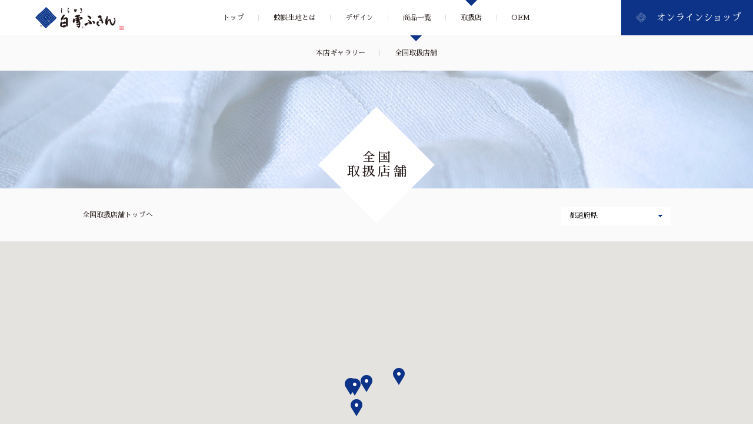

--- FILE ---
content_type: text/html
request_url: https://shirayuki-fukin.com/shop/wakayama/
body_size: 30809
content:
<!doctype html>
<!-- ********************************** head ********************************** -->
<html lang="ja">
<head>
<link rel="alternate" hreflang="en" href="https://shirayuki.ltd/" />
<!-- meta -->
<meta charset="utf-8">
<meta http-equiv="X-UA-Compatible" content="IE=edge">
<meta name="viewport" content="width=device-width, initial-scale=1.0, maximum-scale=1, user-scalable=0">
<meta name="robots" content="index, follow">
<meta name="keywords" content="奈良,垣谷繊維,白雪,友禅,蚊帳生地,ふきん,たおる,タオル,てぬぐい,はんかち,手巾,スクワラン,うるおい,湯上りたおる,温泉たおる,取扱店">
<meta name="description" content="取扱店：白雪ふきん-蚊帳生地ふきん、蚊帳生地タオルなどを製造販売しております。">
<title>全国取扱店舗 | 取扱店 | 白雪ふきん｜蚊帳生地から生まれた、雪のように真っ白で清らかな万能ふきん</title>
<!-- OGP -->
<meta property="og:title" content="全国取扱店舗 | 取扱店 | 白雪ふきん｜蚊帳生地から生まれた、雪のように真っ白で清らかな万能ふきん">
<meta property="og:description" content="取扱店：白雪ふきん-蚊帳生地ふきん、蚊帳生地タオルなどを製造販売しております。">
<meta property="og:image" content="https://shirayuki-fukin.com/assets/images/common/og_img.jpg">
<meta property="og:url" content="https://shirayuki-fukin.com/">
<meta property="og:type" content="website">
<meta name="format-detection" content="telephone=no">
<!-- css -->
<link rel="stylesheet" href="https://use.fontawesome.com/71b50c9dd6.css">
<link href="https://shirayuki-fukin.com/assets/css/animate.css" rel="stylesheet">
<link href="https://shirayuki-fukin.com/assets/css/shirayuki.css" rel="stylesheet">
<link href="https://shirayuki-fukin.com/assets/css/pc.css" rel="stylesheet">
<link href="https://shirayuki-fukin.com/assets/css/sp.css?update=20191220" rel="stylesheet">
<link href="https://shirayuki-fukin.com/assets/css/history.css" rel="stylesheet">
<link href="https://shirayuki-fukin.com/assets/css/material.css" rel="stylesheet">
<link href="https://shirayuki-fukin.com/assets/css/flagship.css?09" rel="stylesheet">
<link href="https://shirayuki-fukin.com/assets/css/privacy_terms.css" rel="stylesheet">
<link href="https://shirayuki-fukin.com/assets/css/outline.css" rel="stylesheet">
<link href="https://shirayuki-fukin.com/assets/css/contact.css?update=20190716" rel="stylesheet">
<link href="https://shirayuki-fukin.com/assets/css/news.css" rel="stylesheet">
<link href="https://shirayuki-fukin.com/assets/css/shop.css" rel="stylesheet">
<link href="https://shirayuki-fukin.com/assets/css/design.css" rel="stylesheet">
<link href="https://shirayuki-fukin.com/assets/css/category.css" rel="stylesheet">
<link href="https://shirayuki-fukin.com/assets/css/feature.css" rel="stylesheet">
<link href="https://shirayuki-fukin.com/assets/css/washing.css" rel="stylesheet">
<link href="https://shirayuki-fukin.com/assets/css/oem.css" rel="stylesheet">
<link href="https://shirayuki-fukin.com/assets/css/instagram.css" rel="stylesheet">
<link href="https://shirayuki-fukin.com/assets/css/added.css" rel="stylesheet">


<!-- Fav and touch icons -->
<link rel="apple-touch-icon" href="https://shirayuki-fukin.com/assets/images/apple_touch_icon_precomposed.png">
<link rel="icon" type="image/x-icon" href="https://shirayuki-fukin.com/assets/images/favicon.ico">
<link rel="shortcut icon" type="image/x-icon" href="https://shirayuki-fukin.com/assets/images/favicon.ico">


<meta name="google-site-verification" content="xXTynDl3qBoE3DnsyXxyzrYrxhfrf3EypU3dXILiD18" />
<!-- Global site tag (gtag.js) - Google Analytics -->
<script async src="https://www.googletagmanager.com/gtag/js?id=G-DK57QB1NF0"></script>
<script>
  window.dataLayer = window.dataLayer || [];
  function gtag(){dataLayer.push(arguments);}
  gtag('js', new Date());
  gtag('config', 'G-DK57QB1NF0');
</script>
<!-- Google Tag Manager -->
<script>(function(w,d,s,l,i){w[l]=w[l]||[];w[l].push({'gtm.start':
new Date().getTime(),event:'gtm.js'});var f=d.getElementsByTagName(s)[0],
j=d.createElement(s),dl=l!='dataLayer'?'&l='+l:'';j.async=true;j.src=
'https://www.googletagmanager.com/gtm.js?id='+i+dl;f.parentNode.insertBefore(j,f);
})(window,document,'script','dataLayer','GTM-WW7N758G');</script>
<!-- End Google Tag Manager -->
</head>
<!-- ******************************** //head ********************************** -->
<body>
<!-- wrapper -->
<div id="wrapper">


<!-- ********************************** header ********************************** -->
<header id="header">

<h1><a href="https://shirayuki-fukin.com/"><img  src="https://shirayuki-fukin.com/assets/images/common/logo_m.png" alt="白雪ふきん"></a></h1>

<ul class="language visible-phone">
<!--<li class="jp active"><a href="#">JP</a></li>-->
<li class="en"><a href="https://shirayuki-fukin.com/assets/pdf/pamphlet.pdf" target="_blank">EN</a></li>
<li class="online-btn">
<a href="http://www.shirayuki-nara.jp/" target="_blank">
<span class="icn">
<svg id="bag" data-name="bag" xmlns="http://www.w3.org/2000/svg" viewBox="0 0 48 63" width="24" height="30.5">
<defs><style>#bag .cls-1{fill:#FFF;}#bag .cls-2,#bag .cls-3{fill:none;stroke-miterlimit:10;}#bag .cls-2{stroke:#0c3388;}#bag .cls-3{stroke:#0c3388;}</style></defs><title>bag</title>
<path class="cls-1" d="M36,12h0a12,12,0,0,0-24,0H0V63H48V12ZM16,12a8,8,0,0,1,16,0H16Z"/>
<polyline class="cls-2" points="24.65 25.61 11.91 38.27 23.76 50.44 36.05 38.48 25.59 27.84 15.2 38.27 23.76 47.16 32.66 38.44 25.59 31.1 18.49 38.27 23.76 43.94 29.44 38.41 25.59 34.46 22.72 37.19"/>
<line class="cls-3" x1="22.72" y1="37.19" x2="29.37" y2="44.01"/>
</svg>	
</span>
<span class="txt">オンラインショップ</span>
</a>
</li>
</ul>

<nav>
<div id="gnav">
<div class="nav-inner">
<div class="nav-scroll clearfix">

<ul class="menu">

<li><a href="https://shirayuki-fukin.com/">トップ</a></li>

<li class="cascade"><p>蚊帳生地とは</p>
<div class="cascade-menu">
<ul>
<li><a href="https://shirayuki-fukin.com/about/history/">歴史について</a></li>
<li><a href="https://shirayuki-fukin.com/about/material/">素材</a></li>
<li><a href="https://shirayuki-fukin.com/about/merit/">特長</a></li>
<li><a href="https://shirayuki-fukin.com/about/washing/">洗濯方法</a></li>
</ul>
</div>
</li>

<li class="cascade"><p>デザイン</p>
<div class="cascade-menu">
<ul>
<li><a href="https://shirayuki-fukin.com/design/">デザインについて</a></li>
<li><a href="https://shirayuki-fukin.com/design/list.html">柄一覧</a></li>
</ul>
</div>
</li>

<li class="cascade"><p>商品一覧</p>
<div class="cascade-menu">
<ul>
<li><a href="https://shirayuki-fukin.com/category/fukin/">ふきん</a></li>
<li><a href="https://shirayuki-fukin.com/category/hankachi/">はんかち</a></li>
<li><a href="https://shirayuki-fukin.com/category/tenugui">てぬぐい</a></li>
<li><a href="https://shirayuki-fukin.com/category/bathtowel">バスタオル</a></li>
<li><a href="https://shirayuki-fukin.com/category/body">ボディ&amp;フェイシャル</a></li>
<li><a href="https://shirayuki-fukin.com/category/homeware">ホームウェア</a></li>
</ul>
</div>
</li>


<li class="cascade active"><p>取扱店</p>
<div class="cascade-menu">
<ul>
<li ><a href="https://shirayuki-fukin.com/shop/flagship/">本店ギャラリー</a></li>
<li class="active"><a href="https://shirayuki-fukin.com/shop/index.html">全国取扱店舗</a></li>
</ul>
</div>
</li>


<li><a href="https://shirayuki-fukin.com/oem/">OEM</a></li>



</ul>
<div class="nav-bottom visible-phone">
<ul class="sub-nav clearfix">
<li><a href="https://shirayuki-fukin.com/terms/">利用規約</a></li>
<li><a href="https://shirayuki-fukin.com/privacy/">個人情報保護方針</a></li>
<li><a href="https://shirayuki-fukin.com/contact/">お問い合わせ</a></li>
</ul>
<div class="nav-bottom-bottom clearfix">
<ul class="sns-list">
<li><a href="https://www.facebook.com/shirayukifukin" target="_blank"><span><i class="fa fa-facebook-official" aria-hidden="true"></i></span>Facebook</a></li>
<li><a href="https://www.instagram.com/shirayuki_fukin/?hl=ja" target="_blank"><span><img src="https://shirayuki-fukin.com/assets/images/common/icn_Instagram.png" alt="Instagram"></span>Instagram</a></li>
<!--<li><a href="https://twitter.com/shirayuki_fukin" target="_blank"><span><i class="fa fa-twitter" aria-hidden="true"></i></span>Twitter</a></li>-->
<li><a href="https://twitter.com/shirayuki_fukin" target="_blank"><span><svg id="icn-x" data-name="icn-x" xmlns="http://www.w3.org/2000/svg" viewBox="0 0 64 64" width="22px" height="22px"><defs><style>#icn-x .cls-1{fill:#000;}</style></defs><title>X</title><path class="cls-1" d="m37.96,27.1L61.27,0h-5.52l-20.24,23.53L19.34,0H.69l24.45,35.58L.69,64h5.52l21.38-24.85,17.07,24.85h18.65l-25.36-36.9h0Zm-7.57,8.8l-2.48-3.54L8.2,4.16h8.49l15.91,22.75,2.48,3.54,20.68,29.58h-8.49l-16.87-24.13h0s0,0,0,0Z"/>
</svg></span>X</a></li>
</ul>
<ul class="language clearfix">
<li class="en"><a href="https://shirayuki.ltd/" target="_blank">EN</a></li>
<!--<li class="jp active"><a href="#">JP</a></li>-->
</ul>
</div>
<ul class="ban-area-list visible-pc">
<li class="onlineshop"><a href="http://www.shirayuki-nara.jp/" target="_blank"><p>オンライン<br>ショップ</p></a></li>
</ul>
</div>

<ul class="ban-area hidden-phone">
<li class="onlineshop"><a href="http://www.shirayuki-nara.jp/" target="_blank">オンラインショップ</a></li>
</ul>

</div>
</div>
</div>
</nav>

<button id="btn-sp-menu" class="visible-phone clearfix"><span id="panel-btn-icon"></span></button>


</header>
<!-- ******************************** //header ********************************** -->


<!-- page=id -->
<main id="s-list-top" class="shop another-sub">


<!-- page-tit -->
<section class="page-tit-short relative" style="background: url(https://shirayuki-fukin.com/assets/images/privacy/main.jpg) no-repeat center center #fff; background-size: cover;">
<div class="l-title bottom white"><h2><span>全国<br>取扱店舗</span></h2></div>
</section>
<!-- //page-tit -->


<!-- contents-top -->
<div id="contents-top">
<div class="container clearfix">

<p class="link left"><a href="../index.html" class="link-top">全国取扱店舗トップへ</a></p>

<form class="list-select right">
<div class="clearfix">

  
<select onchange="location.href=value;" class="select-lineup two">
<option value="" selected="selected">都道府県</option>
  
  
<option label="北海道" value="https://shirayuki-fukin.com/shop/hokkaido/">北海道</option>
  
  

  
  
<option label="青森県" value="https://shirayuki-fukin.com/shop/aomori/">青森県</option>
  
  

  
  
<option label="岩手県" value="https://shirayuki-fukin.com/shop/iwate/">岩手県</option>
  
  

  
  
<option label="宮城県" value="https://shirayuki-fukin.com/shop/miyagi/">宮城県</option>
  
  

  
  
<option label="秋田県" value="https://shirayuki-fukin.com/shop/akita/">秋田県</option>
  
  

  
  
<option label="山形県" value="https://shirayuki-fukin.com/shop/yamagata/">山形県</option>
  
  

  
  
<option label="福島県" value="https://shirayuki-fukin.com/shop/fukushima/">福島県</option>
  
  

  
  
<option label="茨城県" value="https://shirayuki-fukin.com/shop/ibaraki/">茨城県</option>
  
  

  
  
<option label="栃木県" value="https://shirayuki-fukin.com/shop/tochigi/">栃木県</option>
  
  

  
  
<option label="群馬県" value="https://shirayuki-fukin.com/shop/gunma/">群馬県</option>
  
  

  
  
<option label="埼玉県" value="https://shirayuki-fukin.com/shop/saitama/">埼玉県</option>
  
  

  
  
<option label="千葉県" value="https://shirayuki-fukin.com/shop/chiba/">千葉県</option>
  
  

  
  
<option label="東京都" value="https://shirayuki-fukin.com/shop/tokyo/">東京都</option>
  
  

  
  
<option label="神奈川県" value="https://shirayuki-fukin.com/shop/kanagawa/">神奈川県</option>
  
  

  
  
<option label="新潟県" value="https://shirayuki-fukin.com/shop/niigata/">新潟県</option>
  
  

  
  
<option label="富山県" value="https://shirayuki-fukin.com/shop/toyama/">富山県</option>
  
  

  
  
<option label="石川県" value="https://shirayuki-fukin.com/shop/ishikawa/">石川県</option>
  
  

  
  
<option label="福井県" value="https://shirayuki-fukin.com/shop/fukui/">福井県</option>
  
  

  
  
<option label="山梨県" value="https://shirayuki-fukin.com/shop/yamanashi/">山梨県</option>
  
  

  
  
<option label="長野県" value="https://shirayuki-fukin.com/shop/nagano/">長野県</option>
  
  

  
  
<option label="岐阜県" value="https://shirayuki-fukin.com/shop/gifu/">岐阜県</option>
  
  

  
  
<option label="静岡県" value="https://shirayuki-fukin.com/shop/shizuoka/">静岡県</option>
  
  

  
  
<option label="愛知県" value="https://shirayuki-fukin.com/shop/aichi/">愛知県</option>
  
  

  
  
<option label="三重県" value="https://shirayuki-fukin.com/shop/mie/">三重県</option>
  
  

  
  
<option label="滋賀県" value="https://shirayuki-fukin.com/shop/shiga/">滋賀県</option>
  
  

  
  
<option label="京都府" value="https://shirayuki-fukin.com/shop/kyoto/">京都府</option>
  
  

  
  
<option label="大阪府" value="https://shirayuki-fukin.com/shop/osaka/">大阪府</option>
  
  

  
  
<option label="兵庫県" value="https://shirayuki-fukin.com/shop/hyougo/">兵庫県</option>
  
  

  
  
<option label="奈良県" value="https://shirayuki-fukin.com/shop/nara/">奈良県</option>
  
  

  
  
<option label="和歌山県" value="https://shirayuki-fukin.com/shop/wakayama/">和歌山県</option>
  
  

  
  
<option label="鳥取県" value="https://shirayuki-fukin.com/shop/tottori/">鳥取県</option>
  
  

  
  
<option label="島根県" value="https://shirayuki-fukin.com/shop/shimane/">島根県</option>
  
  

  
  
<option label="岡山県" value="https://shirayuki-fukin.com/shop/okayama/">岡山県</option>
  
  

  
  
<option label="広島県" value="https://shirayuki-fukin.com/shop/hiroshima/">広島県</option>
  
  

  
  
<option label="山口県" value="https://shirayuki-fukin.com/shop/yamaguchi/">山口県</option>
  
  

  
  
<option label="徳島県" value="https://shirayuki-fukin.com/shop/tokushima/">徳島県</option>
  
  

  
  
<option label="香川県" value="https://shirayuki-fukin.com/shop/kagawa/">香川県</option>
  
  

  
  
<option label="愛媛県" value="https://shirayuki-fukin.com/shop/ehime/">愛媛県</option>
  
  

  
  
<option label="高知県" value="https://shirayuki-fukin.com/shop/kouchi/">高知県</option>
  
  

  
  
<option label="福岡県" value="https://shirayuki-fukin.com/shop/fukuoka/">福岡県</option>
  
  

  
  
<option label="佐賀県" value="https://shirayuki-fukin.com/shop/saga/">佐賀県</option>
  
  

  
  
<option label="長崎県" value="https://shirayuki-fukin.com/shop/nagasaki/">長崎県</option>
  
  

  
  
<option label="熊本県" value="https://shirayuki-fukin.com/shop/kumamoto/">熊本県</option>
  
  

  
  
<option label="大分県" value="https://shirayuki-fukin.com/shop/oita/">大分県</option>
  
  

  
  
<option label="宮崎県" value="https://shirayuki-fukin.com/shop/miyazaki/">宮崎県</option>
  
  

  
  
<option label="鹿児島県" value="https://shirayuki-fukin.com/shop/kagoshima/">鹿児島県</option>
  
  

  
  
<option label="沖縄県" value="https://shirayuki-fukin.com/shop/okinawa/">沖縄県</option>
  
  

  
  
<option label="UK" value="https://shirayuki-fukin.com/shop/uk/">UK</option>
  
  

  
  
<option label="USA" value="https://shirayuki-fukin.com/shop/america/">USA</option>
  
  

  
  
<option label="Singapore" value="https://shirayuki-fukin.com/shop/singapore/">Singapore</option>
  
  

  
  
<option label="Canada" value="https://shirayuki-fukin.com/shop/canada/">Canada</option>
  
  

  
  
<option label="France" value="https://shirayuki-fukin.com/shop/france-1/">France</option>
  
  
</select>
  

</div><!-- .clearfix -->
</form>
</div>
</div>
<!-- //contents-top -->



<!-- shop-column -->
<section id="shop-column">

<div id="map" class="mapArea">
</div>




<div id="shop-info">
<div class="container">
<h3 class="title-ico animated first">和歌山県</h3>
<small class="animated first">＊店名、または、ＭＡＰのピンをクリックすると、各店ごとのお取扱アイテムがご覧頂けます。</small>

<ul class="shop-list four clearfix">


<li class="animated">
<a href="https://shirayuki-fukin.com/shop/wakayama/shop-354.html">
<h4>近鉄百貨店和歌山店</h4>
<p class="selling">5階漆器・和雑貨売場(原商店)</p>
<p class="add"><span class="add01">和歌山県和歌山市友田町5丁目18</span></p>
<p class="num">073-423-2886</p>

</a>
</li>

<li class="animated">
<a href="https://shirayuki-fukin.com/shop/wakayama/shop-355.html">
<h4>PenTerrace和歌山店</h4>
<p class="selling"> </p>
<p class="add"><span class="add01">和歌山県和歌山市松江向鵜ノ島1469</span><span class="add02">ガーデンパーク和歌山内</span></p>
<p class="num">073-457-9021</p>

</a>
</li>

<li class="animated">
<a href="https://shirayuki-fukin.com/shop/wakayama/pen-terrace.html">
<h4>Pen Terrace　岩出店</h4>

<p class="add"><span class="add01">和歌山県岩出市西野３０</span><span class="add02"> 岩出ショッピングシティ</span></p>
<p class="num">0736-69-0157</p>

</a>
</li>

<li class="animated">
<a href="https://shirayuki-fukin.com/shop/wakayama/shop-356.html">
<h4>彩里</h4>
<p class="selling"> </p>
<p class="add"><span class="add01">和歌山県橋本市東家1丁目2-25</span><span class="add02">サンライズビル1階　104C</span></p>
<p class="num">0736-32-1530</p>

</a>
</li>

<li class="animated">
<a href="https://shirayuki-fukin.com/shop/wakayama/bauhaus.html">
<h4>BAUHAUS</h4>

<p class="add"><span class="add01">和歌山県東牟婁郡那智勝浦町下里509-1</span><span class="add02">スーパーHATI</span></p>
<p class="num">0735-58-0100</p>

</a>
</li>

<li class="animated">
<a href="https://shirayuki-fukin.com/shop/wakayama/shop-357.html">
<h4>ギフトショップ一角</h4>
<p class="selling"> </p>
<p class="add"><span class="add01">和歌山県有田郡有田川町長田237</span></p>
<p class="num">0737-52-2997</p>

</a>
</li>

<li class="animated">
<a href="https://shirayuki-fukin.com/shop/wakayama/shop-358.html">
<h4>山政商店</h4>
<p class="selling"> </p>
<p class="add"><span class="add01">和歌山県田辺市上屋敷1-10-27</span></p>
<p class="num">0739-22-3973</p>

</a>
</li>


</ul>


</div>
</div>





</section>
<!-- //shop-column -->



</main>
<!-- //page=id -->


<!-- ********************************** footer ********************************** -->

<!--<p class="f-coupon">
<a class="animated second" href="http://shirayuki-fukin.com/news/2017/09/post-23.html"><img class="hidden-phone" src="https://shirayuki-fukin.com/assets/images/common/ban_coupon_pc.jpg" alt="500円割引クーポンプレゼント"></a>
<a class="animated second" href="http://shirayuki-fukin.com/news/2017/09/post-23.html"><img class="visible-phone" src="https://shirayuki-fukin.com/assets/images/common/ban_coupon_sp.jpg" alt="500円割引クーポンプレゼント"></a>
</p>-->

<footer class="bg-cloth relative">
<button id="pagetop"><span>ページの<br>先頭へ</span></button>
<div class="container">
<ul class="footer-ban-list clearfix">
<!--
<li><a href="http://www.beams.co.jp/" target="_blank"><img src="https://shirayuki-fukin.com/assets/images/common/ban_beams.jpg" alt="BEAMS"></a></li>
-->
<li><a href="http://umakakeba.net/" target="_blank"><img src="https://shirayuki-fukin.com/assets/images/common/ban_umakakeba.jpg" alt="UMAKAKEBA.Net"></a></li>
<!--
<li><a href="http://www.tachikichi.co.jp/" target="_blank"><img src="https://shirayuki-fukin.com/assets/images/common/ban_tachikichi.jpg" alt="たち吉"></a></li>
-->
<li><a href="http://yamyamkikaku.com/" target="_blank"><img src="https://shirayuki-fukin.com/assets/images/common/ban_yamyam.jpg" alt="yamyam"></a></li>
<!--
<li><a href="http://benelic.com/service/donguri.php" target="_blank"><img src="https://shirayuki-fukin.com/assets/images/common/ban_donguri.jpg" alt="どんぐり共和国"></a></li>
<li><a href="https://victor-store.jp/nipper/" target="_blank"><img src="https://shirayuki-fukin.com/assets/images/common/ban_nipper.jpg" alt="NIPPER GOODS"></a></li>
-->
</ul>

<div class="footer-main-nav clearfix">
<div class="ban-area">
<ul class="ban-area-list">
<li class="onlineshop"><a href="http://www.shirayuki-nara.jp/" target="_blank">オンラインショップ</a></li>
<li class="onlineshop oem"><a href="https://shirayuki-fukin.com/oem/">OEMのご相談はこちら</a></li>
</ul>
<!--PC only-->
<div class="clearfix hidden-phone">
<ul class="sns-list">
<li><a href="https://www.facebook.com/shirayukifukin" target="_blank"><span><i class="fa fa-facebook-official" aria-hidden="true"></i></span>Facebook</a></li>
<li><a href="https://www.instagram.com/shirayuki_fukin/?hl=ja" target="_blank"><span><img src="https://shirayuki-fukin.com/assets/images/common/icn_Instagram.png" alt="Instagram"></span>Instagram</a></li>
<li><a href="https://twitter.com/shirayuki_fukin" target="_blank"><span><i class="fa fa-twitter" aria-hidden="true"></i></span>X</a></li>
</ul>
<ul class="language">
<!--<li class="jp"><a href="#">日本語</a></li>-->
<li class="en"><a href="https://shirayuki.ltd/" target="_blank">English</a></li>
</ul>
</div>
<!--//PC only-->
</div>
<div class="list-area">
<ul class="table">
<li>
<div id="f-menu1" class="f-menu">
<p>うるおいたおるの<br>使い方</p>
<ul>
<li><a href="https://shirayuki-fukin.com/feature/squalane/index.html">うるおいたおるの使い方</a></li>
</ul>
</div><!-- //f-menu1 -->
<div class="f-menu visible-phone">
<p>蚊帳生地とは</p>
<ul>
<li><a href="https://shirayuki-fukin.com/about/history/">歴史について</a></li>
<li><a href="https://shirayuki-fukin.com/about/material/">素材</a></li>
<li><a href="https://shirayuki-fukin.com/about/merit/">特長</a></li>
<li><a href="https://shirayuki-fukin.com/about/washing/">洗濯方法</a></li>
</ul>
</div><!-- //visible-phone -->
<div id="f-menu2" class="f-menu">
<p>デザイン</p>
<ul>
<li><a href="https://shirayuki-fukin.com/design/">デザインについて</a></li>
<li><a href="https://shirayuki-fukin.com/design/list.html">柄一覧</a></li>
</ul>
</div><!-- //f-menu2 -->
</li>
<li>
<div id="f-menu3" class="f-menu hidden-phone">
<p>蚊帳生地とは</p>
<ul>
<li><a href="https://shirayuki-fukin.com/about/history/">歴史について</a></li>
<li><a href="https://shirayuki-fukin.com/about/material/">素材</a></li>
<li><a href="https://shirayuki-fukin.com/about/merit/">特長</a></li>
<li><a href="https://shirayuki-fukin.com/about/washing/">洗濯方法</a></li>
</ul>
</div><!-- //f-menu3 -->
<div id="f-menu4" class="f-menu hidden-phone">
<p>取扱店</p>
<ul>
<li><a href="https://shirayuki-fukin.com/shop/flagship/">本店ギャラリー</a></li>
<li><a href="https://shirayuki-fukin.com/shop/index.html">全国取扱店舗</a></li>
</ul>
</div><!-- //f-menu4 -->
</li>

<li>
<div id="f-menu5" class="f-menu">
<p>商品一覧</p>
<ul>
<li><a href="https://shirayuki-fukin.com/category/fukin/">ふきん</a></li>
<li><a href="https://shirayuki-fukin.com/category/hankachi/">はんかち</a></li>
<li><a href="https://shirayuki-fukin.com/category/tenugui">てぬぐい</a></li>
<li><a href="https://shirayuki-fukin.com/category/bathtowel">バスタオル</a></li>
<li><a href="https://shirayuki-fukin.com/category/body">ボディ&amp;フェイシャル</a></li>
<li><a href="https://shirayuki-fukin.com/category/homeware">ホームウェア</a></li>
</ul>
</div><!-- //f-menu5 -->
<div class="f-menu6 visible-phone">
<p>取扱店</p>
<ul>
<li><a href="https://shirayuki-fukin.com/shop/flagship/">本店ギャラリー</a></li>
<li><a href="https://shirayuki-fukin.com/shop/index.html">全国取扱店舗</a></li>
</ul>
</div><!-- //visible-phone -->
</li>
</ul>
</div>
</div>

<div class="footer-bottom clearfix">
<ul class="footer-sub-nav clearfix">
<li><a href="https://shirayuki-fukin.com/outline/">会社概要</a></li>
<li><a href="https://shirayuki-fukin.com/terms/">利用規約</a></li>
<li><a href="https://shirayuki-fukin.com/privacy/">個人情報保護方針</a></li>
<li><a href="https://shirayuki-fukin.com/contact/">お問い合わせ</a></li>
</ul>
<div class="clearfix visible-phone">
<ul class="sns-list">
<li><a href="https://www.facebook.com/shirayukifukin" target="_blank"><span><i class="fa fa-facebook-official" aria-hidden="true"></i></span>Facebook</a></li>
<li><a href="https://www.instagram.com/shirayuki_fukin/?hl=ja" target="_blank"><span><img src="https://shirayuki-fukin.com/assets/images/common/icn_Instagram.png" alt="Instagram"></span>Instagram</a></li>
<!--<li><a href="https://twitter.com/shirayuki_fukin" target="_blank"><span><i class="fa fa-twitter" aria-hidden="true"></i></span>X</a></li>-->
<li><a href="https://twitter.com/shirayuki_fukin" target="_blank"><span><svg id="icn-x" data-name="icn-x" xmlns="http://www.w3.org/2000/svg" viewBox="0 0 64 64" width="22px" height="22px"><defs><style>#icn-x .cls-1{fill:#000;}</style></defs><title>X</title><path class="cls-1" d="m37.96,27.1L61.27,0h-5.52l-20.24,23.53L19.34,0H.69l24.45,35.58L.69,64h5.52l21.38-24.85,17.07,24.85h18.65l-25.36-36.9h0Zm-7.57,8.8l-2.48-3.54L8.2,4.16h8.49l15.91,22.75,2.48,3.54,20.68,29.58h-8.49l-16.87-24.13h0s0,0,0,0Z"/>
</svg></span>X</a></li>
</ul>
<ul class="language clearfix">

<li class="en"><a href="https://shirayuki.ltd/" target="_blank">EN</a></li>
</ul>
</div>
<small class="copy">&copy; Shirayuki Limited. All Rights Reserved.</small>
</div>

</div>
</footer>
<!-- ******************************** //footer ********************************** -->


</div>
<!-- //wrapper -->


<!-- ********************************** js ********************************** -->
<script src="https://ajax.googleapis.com/ajax/libs/jquery/1.12.4/jquery.min.js"></script>
<script src="https://shirayuki-fukin.com/assets/js/jquery.inview.min.js"></script>
<script src="https://shirayuki-fukin.com/assets/js/jquery.matchHeight.js"></script>
<script src="https://shirayuki-fukin.com/assets/js/common.js" type="text/javascript"></script>

<script>
$(function(){
//header fixed
	var Awidth = $("#wrapper").width();
	if(Awidth > 991){
	$("#header").addClass("fixed");
	}
});
</script>












<!-- ******************************** //js ********************************** -->
<script type="text/javascript" src="https://maps.google.com/maps/api/js?key=AIzaSyDzKjAVG4jqATxtbvOAqz7_OFdGQXmEb_Y"></script>
<script type="text/javascript">

$(function() {
$(".shop-list li").matchHeight();
});



//地図
function map_nara() {

var data = new Array();

data.push({
      lat: 34.232931,
      lng: 135.1906287,
      url: 'https://shirayuki-fukin.com/shop/wakayama/shop-354.html',
      name: '近鉄百貨店和歌山店',
  item: ''
});

data.push({
      lat: 34.2393496,
      lng: 135.1534106,
      url: 'https://shirayuki-fukin.com/shop/wakayama/shop-355.html',
      name: 'PenTerrace和歌山店',
  item: ''
});

data.push({
      lat: 34.259556,
      lng: 135.304111,
      url: 'https://shirayuki-fukin.com/shop/wakayama/pen-terrace.html',
      name: 'Pen Terrace　岩出店',
  item: ''
});

data.push({
      lat: 34.3143832,
      lng: 135.6044435,
      url: 'https://shirayuki-fukin.com/shop/wakayama/shop-356.html',
      name: '彩里',
  item: ''
});

data.push({
      lat: 33.581170,
      lng: 135.920965,
      url: 'https://shirayuki-fukin.com/shop/wakayama/bauhaus.html',
      name: 'BAUHAUS',
  item: ''
});

data.push({
      lat: 34.0744467,
      lng: 135.2112546,
      url: 'https://shirayuki-fukin.com/shop/wakayama/shop-357.html',
      name: 'ギフトショップ一角',
  item: ''
});

data.push({
      lat: 33.7328015,
      lng: 135.3747929,
      url: 'https://shirayuki-fukin.com/shop/wakayama/shop-358.html',
      name: '山政商店',
  item: ''
});



var dataAverageLat = 0;
var dataAverageLng = 0;
for (i = 0; i < data.length; i++) {
dataAverageLat = data[i].lat + dataAverageLat;
dataAverageLng = data[i].lng + dataAverageLng;
}
dataAverageLat = dataAverageLat/data.length;
dataAverageLng = dataAverageLng/data.length;

var latlng = new google.maps.LatLng(dataAverageLat.toFixed(7), dataAverageLng.toFixed(7));//地図の初期位置
var opts = {
    zoom: 8,
    center: latlng,
    mapTypeId: google.maps.MapTypeId.ROADMAP,
scaleControl: false,
streetViewControl: false,
panControl: false,
zoomControl: true,
mapTypeControl: true,
overviewMapControl: true,
scrollwheel: false
};
var map = new google.maps.Map(document.getElementById("map"), opts);
for (i = 0; i < data.length; i++) {
      if(data[i].item){
    var iconimg = '../../assets/images/common/icn_marker_yellow.png';
  }else{
    var iconimg = '../../assets/images/common/icn_marker.png';
  }
      var markers = new google.maps.Marker({
      position: new google.maps.LatLng(data[i].lat, data[i].lng),
      icon: iconimg,
      map: map
    });
    google.maps.event.addListener(markers, 'click', (function(url){
      return function(){ location.href = url; };
    })(data[i].url));
  }

// 地図01のスタイルを定義
var stylemap = [{
stylers: [
// 色の変更
{gamma: 1.4},
{saturation: -100}
]
}];
var styledMapOptions = {
map: map,
name: 'color'
}
var colorMapType =  new google.maps.StyledMapType(stylemap,styledMapOptions);
map.mapTypes.set('color', colorMapType);
map.setMapTypeId('color');  

var sWidth = $("#shop-column").width();
if(_ua.Mobile || _ua.Tablet || sWidth < 991){
map.setZoom(9)
}

}
google.maps.event.addDomListener(window, 'load', map_nara);

var _ua = (function(u){
  return {
    Tablet:(u.indexOf("windows") != -1 && u.indexOf("touch") != -1 && u.indexOf("tablet pc") == -1) 
      || u.indexOf("ipad") != -1
      || (u.indexOf("android") != -1 && u.indexOf("mobile") == -1)
      || (u.indexOf("firefox") != -1 && u.indexOf("tablet") != -1)
      || u.indexOf("kindle") != -1
      || u.indexOf("silk") != -1
      || u.indexOf("playbook") != -1,
    Mobile:(u.indexOf("windows") != -1 && u.indexOf("phone") != -1)
      || u.indexOf("iphone") != -1
      || u.indexOf("ipod") != -1
      || (u.indexOf("android") != -1 && u.indexOf("mobile") != -1)
      || (u.indexOf("firefox") != -1 && u.indexOf("mobile") != -1)
      || u.indexOf("blackberry") != -1
  }
})(window.navigator.userAgent.toLowerCase());

</script>


</body>
</html>

--- FILE ---
content_type: text/css
request_url: https://shirayuki-fukin.com/assets/css/shirayuki.css
body_size: 22747
content:
@charset "UTF-8";

/******************************
FONT
******************************/
@import url(https://fonts.googleapis.com/earlyaccess/sawarabimincho.css);
@import url(https://fonts.googleapis.com/earlyaccess/notosansjapanese.css);


/******************************
COMMON
******************************/
* {
	margin: 0;
	padding: 0;
}
.clearfix:after {
	content: "";
	clear: both;
	display: block;
}
body {
	font-family: "Sawarabi Mincho",serif;
	color: #231815;
	-webkit-font-smoothing: antialiased;
	-ms-font-smoothing: antialiased;
	font-smoothing: antialiased;
	-webkit-text-size-adjust: 100%;
	-webkit-overflow-scrolling: touch;
	overflow-x: hidden;
}
h1,h2,h3,h4,h5 {
	font-weight: 100;
}
a {
	text-decoration: none;
	color: #231815;
}
a:hover {
	color: #0c3388;
	text-decoration: none;
}
a:focus,
*:focus { 
	outline:none;
}
p {
	line-height:2em;
}
ul,ol {
	list-style: none;
}
ul li,
dl dt,
dl dd {
	padding: 0;
	margin: 0;
}
button {
	cursor: pointer;
	border: none;
	background: none;
	font-family: "Sawarabi Mincho",serif;
}
table {
	border-collapse: collapse;
}
img {
  max-width: 100%;
  height: auto;
  border: 0;
  vertical-align: top;
}
div {
	box-sizing: border-box;
}
select {
	font-family: "Sawarabi Mincho",serif;
}
.container {
	margin: 0 auto;
}
.bg-cloth {
	background-image: url(../images/common/bg_cloth.jpg);
}
.table {
	display: table;
	width: 100%;
}
.relative {
	position: relative;
}
.red {
	color: #ca3f33;
}
/*.cap {
	position: absolute;
	right: 35px;
	bottom: 25px;
	text-shadow: 1px 1px 3px #FFF;
}*/
.cap {
	position: absolute;
	right: 0;
	bottom: 0;
	background-color: rgba( 255, 255, 255, 0.8 );
	padding: 0 20px;
	line-height: 45px;
	min-width: 100px;
	text-align: center;
}
.cap.white {
	color: #fff;
}
.animated {
	opacity: 0;
}
.first {
	-webkit-animation-delay: 0.1s;
	animation-delay: 0.1s;
}
.second {
	-webkit-animation-delay: 0.2s;
	animation-delay: 0.2s;
}
.third {
	-webkit-animation-delay: 0.3s;
	animation-delay: 0.3s;
}
.fourth {
	-webkit-animation-delay: 0.4s;
	animation-delay: 0.4s;
}
.fifth {
	-webkit-animation-delay: 0.5s;
	animation-delay: 0.5s;
}
.sixth {
	-webkit-animation-delay: 0.6s;
	animation-delay: 0.6s;
}
.seventh {
	-webkit-animation-delay: 0.7s;
	animation-delay: 0.7s;
}
.eighth {
	-webkit-animation-delay: 0.8s;
	animation-delay: 0.8s;
}
.nineth {
	-webkit-animation-delay: 0.9s;
	animation-delay: 0.9s;
}
.tenth {
	-webkit-animation-delay: 1s;
	animation-delay: 1s;
}
.eleventh {
	-webkit-animation-delay: 1.1s;
	animation-delay: 1.1s;
}
.twelveth {
	-webkit-animation-delay: 1.2s;
	animation-delay: 1.2s;
}
.thirteenth {
	-webkit-animation-delay: 1.3s;
	animation-delay: 1.3s;
}
.fourteenth {
	-webkit-animation-delay: 1.4s;
	animation-delay: 1.4s;
}
.fifteenth {
	-webkit-animation-delay: 1.5s;
	animation-delay: 1.5s;
}
.sixteenth {
	-webkit-animation-delay: 1.6s;
	animation-delay: 1.6s;
}
.seventeenth {
	-webkit-animation-delay: 1.7s;
	animation-delay: 1.7s;
}
.eighteenth {
	-webkit-animation-delay: 1.8s;
	animation-delay: 1.8s;
}

/******************************
PARTS
******************************/
/*** top-header sns-list ***/
#top-header .sns-list i {
	color: #666666;
	font-size: 17px;
}
#top-header .sns-list li {
	float: left;
	margin-right: 25px;
	width: 15px;
	text-align: center;
}
#top-header .sns-list li:last-child {
	margin-right: 0;
}
#top-header .sns-list li img {
	margin-top: 0;
	width: 16px;
}
#top-header .sns-list li .fa-facebook-official {
    color: #3b5998;
}
#top-header .sns-list li .fa-twitter {
    color: #55acee;
}
/*** sns-list ***/
.sns-list li {
	font-size: 14px;
	margin-bottom: 17px;
}
.sns-list li::last-child {
	margin-bottom: 0;
}
.sns-list li span {
	display: inline-block;
	width: 30px;
	text-align: center;
	margin-right: 10px;
	vertical-align: middle;
}
.sns-list li i {
	font-size: 30px;
	margin-top: -2px;
}
.sns-list li .fa-facebook-official {
	color: #3b5998;
}
.sns-list li .fa-twitter {
	color: #55acee;
}
.sns-list li img {
	width: 30px;
	height: auto;
	margin-top: -4px;
}
/*** language list ***/
.language li {
	position: relative;
	float: left;
	font-size: 12px;
	line-height: 1em;
	border-right: solid 1px #dbdbdb;
}
.language li.jp {
	padding-right: 18px;
}
/*.language li.en {
	padding-left: 18px;
}*/
.language li.en i {
	font-size: 11px;
	color: #666666;
	margin-right: 5px;
}
.language li:last-child {
	border: none;
}
/*** h2 title : l-title（large） ***/
.l-title {
	position: absolute;
	top: 50%;
	left: 50%;
	width: 140px;
	height: 140px;
	margin: -70px 0 0 -70px;
	text-align: center;
	z-index: 3;
}
.l-title::after {
	position: absolute;
	content: '';
	top: 0;
	width: 140px;
	height: 140px;
	display: block;
	-webkit-transform: rotate(-45deg);
	transform: rotate(-45deg);
	z-index: -1;
}
.l-title.white::after {
	background-color: #fff;
}
.l-title.gray::after {
	background-color: #fafafa;
}
.l-title h2 {
	display: table;
	width: 100%;
	height: 100%;
	font-size: 22px;
	font-weight: 100;
	letter-spacing: 0.2em;
	text-align: center;
}
.l-title h2 span {
	display: table-cell;
	vertical-align: middle;
	padding-left: 3px;
}
/*** h2 title : l-title（top） ***/
.l-title.top {
	top: 0;
}
/*** h2 title : l-title（bottom） ***/
.l-title.bottom {
	top: auto;
	bottom: 0;
	margin: 0 0 -70px -70px;
}
/*** title : title-ico ***/
.title-ico {
	position: relative;
	text-align: center;
	font-size: 24px;
	font-weight: 100;
	padding-bottom: 27px;
	margin-bottom: 50px;
}
.title-ico::after {
	position: absolute;
	content: '';
	bottom: 0;
	left: 50%;
	margin-left: -6px;
	width: 12px;
	height: 12px;
	border: solid 1px #d5d5d5;
	background-color: #fff;
	display: block;
	-webkit-transform: rotate(-45deg);
	transform: rotate(-45deg);
}
/*** SQUARE LAYOUT : h3 ***/
.fl h3 {
	font-size: 22px;
	font-weight: 100;
	margin-bottom: 60px;
}
/*** SQUARE LAYOUT : ul-list ***/
.fl .text ul li {
	font-size: 14px;
	text-indent: -14px;
	padding-left: 14px;
	margin-bottom: 10px;
	line-height: 40px;
}
.fl ul li:last-child {
	margin-bottom: 0;
}
.fl ul li small {
	display: block;
	margin-top: -15px;
}
/*** note-list（nomal） ***/
dl.note-list {
	display: table;
	width: 100%;
}
dl.note-list dt {
	display: table-cell;
	width: 20%;
	font-size: 22px;
}
dl.note-list dd {
	display: table-cell;
	width: 80%;
	font-size: 14px;
	line-height: 50px;
}
/*** SQUARE LAYOUT : pic-double. pic-triple only ***/
.fl.pic-double .pic,
.fl.pic-triple .pic {
	padding: 0;
}
/*** SQUARE LAYOUT : button normal ***/
.btn a,
.right-btn a {
	display: block;
}
/*** onlineshop button ***/
.btn.online a img {
	display: inline;
	width: 18px;
	margin: -3px 18px 0 0;
	vertical-align: middle;
}
.btn.online a::after {
	display: none;
}


/******************************
TOP_HEADER
******************************/
#top-header h1 {
	position: absolute;
	top: 0;
	left: 50%;
	width: 194px;
	margin-left: -97px;
	z-index: 1000;
	background-color: #fff;
	text-align: center;
	padding: 40px 0 60px;
}
#top-header h1 img {
	width: 111px;
	height: auto;
}
#top-header .sns-list {
	position: absolute;
	top: 38px;
	left: 40px;
	z-index: 1;
}
#top-header .language {
	position: absolute;
	top: 38px;
	right: 40px;
	z-index: 1;
}
#top-header .language li a {
	position: relative;
}

/******************************
HEADER
******************************/
#header {
	height: 60px;
	width: 100%;
	background-color: #fff;
}
#header h1 {
	position: absolute;
	top: 12px;
	left: 60px;
}
#header h1 img {
	width: 150px;
	height: auto;
}

/*** gnav ***/
#gnav .menu {
	text-align: center;
	line-height: 60px;
	font-size: 0px;
}
#gnav .menu > li {
	display: inline-block;
	text-align: center;
}
#gnav .menu li a,
#gnav .menu li p {
	display: block;
	font-size: 12px;
	padding: 0 25px;
	position: relative;
	line-height: 60px;
}
#gnav .menu li a::after,
#gnav .menu li p::after {
	position: absolute;
	content: '';
    top: 25px;
	right: 0;
    width: 1px;
    height: 10px;
	border-right: solid 1px #dbdbdb;
}
#gnav .menu li:last-child a::after,
#gnav .menu li:last-child p::after {
	border: none;
}
#gnav .menu > li:last-child .cascade-menu li:first-child a::after {
	border-right: solid 1px #dbdbdb;
}

/*** cascade-menu ***/
#gnav .menu .cascade-menu {
	display: none;
	position: absolute;
	top: 60px;
	left: 0;
	width: 100%;
	background-color: #fafafa;
	text-align: center;
	z-index: 100;
}
#gnav .menu li.active .cascade-menu {
	z-index: 90;
}
/*#gnav .menu .cascade-menu.block {
	display: block !important;
}
#gnav .menu .cascade-menu.block.zindex {
	z-index: 99 !important;
}*/
#gnav .menu > li.active .cascade-menu li {
	float: none;
	display: inline-block;
}
/*#gnav .menu .cascade-menu li > a {
	height: 70px;
	line-height: 70px;
	color: #fff;
}
#gnav .menu .cascade-menu li > a,
#gnav .menu .cascade-menu li:nth-last-child(2) > a {
	margin-right: 45px;
}
#gnav .menu .cascade-menu li:last-child a {
	background-color: #6fa5bd;
	padding: 0;
	margin-right: 0;
}
#gnav .menu .cascade-menu li:hover > a,
#gnav .menu .cascade-menu li a.current {
	border-bottom: solid 4px #fff;
}
*/

/*** ban-area ***/
#header nav .ban-area {
	position: absolute;
	top: 0;
	right: 0;
}
#header nav .ban-area li {
	line-height: 60px;
}
#header nav .ban-area li a {
	display: block;
}
#header nav .ban-area li.onlineshop a {
	position: relative;
	padding: 0 20px 0 60px;
	background-color: #0c3388;
	color: #fff;
	font-size: 16px;
}
#header nav .ban-area li.onlineshop a::before {
	position: absolute;
	content: '';
    top: 20px;
	left: 25px;
    width: 17px;
    height: 18px;
	background: url(../images/common/ico_fukin.png) center no-repeat;
	background-size: 17px 18px;
}

/******************************
FOOTER
******************************/
footer {
	padding: 150px 0 130px;
}
footer.bg-cloth {
	background-image: url(../images/common/fraying_footer.png),url(../images/common/bg_cloth.jpg);
	background-repeat: repeat-x,repeat;
	background-position: top left,top left;
}
/*** ban-list ***/
footer .footer-ban-list {
	margin-bottom: 45px;
}
footer .footer-ban-list li {
	float: left;
	/*width: 16.8%;
	margin-right: 4%;*/
	width: 14.16%;
	margin-right: 3%;
	margin-bottom: 4%;
}
footer .footer-ban-list li:nth-child(6n) {
	margin-right: 0;
}
footer .footer-ban-list li img {
	width: 100%;
	height: auto;
}
/*** footer-main-nav ***/
/*list-area*/
footer .list-area ul > li div:last-child {
	margin-bottom: 0;
}
footer .list-area ul li ul li {
	display: block;
	width: 100%;
	font-size: 11px;
	color: #666;
	margin-bottom: 10px;
}
footer .list-area ul li ul li:last-child {
	margin-bottom: 0;
}
footer .list-area p {
	font-size: 16px;
	margin-bottom: 23px;
	line-height: 1.5em;
}
/*ban-area*/
footer .ban-area-list {
	margin-bottom: 30px;
}
footer .ban-area-list a {
	display: block;
}
footer .ban-area-list .onlineshop a {
	position: relative;
	width: 100%;
	font-size: 19px;
	color: #fff;
	background-color: #0c3388;
	height: 160px;
	line-height: 160px;
	padding-right: 60px;
	text-align: right;
	box-sizing: border-box;
}
footer .ban-area-list .onlineshop a::before {
	position: absolute;
	content: '';
    top: 38px;
	left: 60px;
    width: 54px;
    height: 77px;
	background: url(../images/common/icn_onlineshop.png) center no-repeat;
	background-size: 54px 77px;
}
footer .ban-area .sns-list {
	float: left;
}
footer .ban-area .language {
	float: right;
}
/*** footer-bottom ***/
footer .footer-bottom .footer-sub-nav li {
	font-size: 12px;
	margin-right: 50px;
}
footer .footer-bottom .copy {
	float: right;
	font-size: 12px;
	display: block;
	line-height: 1.5em;
}
/*** pagetop ***/
#pagetop {
	position: absolute;
	top: -40px;
	left: 50%;
	z-index: 0;
	width: 100px;
	height: 100px;
	background: url(../images/common/bg_pagetop.gif) no-repeat;
	background-size: 100px 100px;
	padding-top: 10px;
	margin-left: -50px;
	text-align: center;
}
#pagetop span {
	position: relative;
	font-family: "Sawarabi Mincho",serif;
	color: #fff;
	font-size: 10px;
	vertical-align: middle;
}
#pagetop span::before {
	position: absolute;
	content: '';
    top: -15px;
	left: 15px;
	width: 10px;
	height: 5px;
	background: url(../images/common/icn_top_blue.png) no-repeat;
	background-size: 10px 5px;
}



/******************************
TOP COMMON
******************************/
#top .container {
	padding: 100px 0 120px;
}
#top section,
#top > div:not(#mainvisual) {
	background-color: #fff;
}
#top  .l-title.top {
	top: 160px;
}
.hem {
	width: 100%;
	position: absolute;
	left: 0;
	z-index: 0;
}
.hem.hidden-phone {
	top: 0;
}


/******************************
MAINVISUAL
******************************/
body .bgstretcher {
	background: #fff;
}
body .bgstretcher img {
	max-width: none;
}
#mainvisual {
	width: 100%;
	height: 850px;
	position: relative;
}
#mainvisual button {
	border: none;
	background: none;
	position: absolute;
	top: 50%;
	z-index: 1;
	box-sizing: border-box;
}
#mainvisual button:before {
	content: "";
	position: absolute;
	z-index: 10;
	width: 7px;
	height: 14px;
	margin-top: -19px;
}
#mainvisual button:after {
	content: "";
	position: absolute;
	z-index: 8;
	top: 0;
}
#mainvisual button#prev {
	left: 0;
}
#mainvisual button#prev:before {
	background: url(../images/common/icn_left_navy.png) no-repeat center center transparent;
	background-size: 7px 14px;
	content: "";
	left: 50%;
	margin-left: -12px;
}
#mainvisual button#next {
	left: auto;
	right: 0;
}
#mainvisual button#next:before {
	background: url(../images/common/icn_right_navy.png) no-repeat center center transparent;
	background-size: 7px 14px;
	content: "";
	right: 50%;
	margin-right: -12px;
}
#mainvisual .caption {
	position: relative;
}
#mainvisual .caption a {
	display: block;
}
#mainvisual .caption .slide-txt {
	position: absolute;
	display: none;
}
#mainvisual .caption .slide-txt.active {
	display: block;
}
#mainvisual .hem.visible-phone {
	bottom: 0;
}
#mainvisual .hem.visible-phone {
	bottom: 0;
}


/******************************
ABOUT-AREA
******************************/
#about-area .l-title h2 span {
	/*padding-top: 5px;*/
	padding-left: 3px;
	line-height: 1.4em;
}


/******************************
NEWS-AREA
******************************/
#new-area .container {
	position: relative;
}
#new-area .link-btn {
	top: 135px;
	right: 0;
	position: absolute;
	font-size: 12px;
}
#new-area .link-btn img {
	display: inline;
	vertical-align: middle;
	margin: -2px 0 0 8px;
}
#new-area .link-btn a:hover img {
	opacity: 1;
}


/******************************
DESIGN-AREA
******************************/
#design-area .l-title h2 span {
	padding-top: 8px;
	padding-left: 5px;
}


/******************************
PATTERN-AREA
******************************/
#pattern-area .relative {
	z-index: 1;
}
#pattern-area .pattern-list {
	background-color: #fff;
}
#top #pattern-area .pattern-list {
	background-color: #dde4ec;
}
#pattern-area .pattern-list > li {
	float: left;
	width: 20%;
	height: 20.1vw;
	position: relative;
	cursor: pointer;
}
#pattern-area .pattern-list li.big {
	width: 40%;
	height: 40vw;
}
#pattern-area .pattern-list > li > figure {
	height: 20.1vw;
}
#pattern-area .pattern-list li.big > figure {
	height: 40vw;
}

/* .pattern-detail */
#pattern-area .pattern-list li .pattern-detail {
	position: absolute;
	top: 20vw;
	left: 0;
	z-index: 5;
	display: none;
	width: 500%;
	background-color: #fff;
}
#pattern-area .pattern-list li.open .pattern-detail {
	display: block;
}
#pattern-area .pattern-list li.open .pattern-detail .text {
	width: 55%;
	padding: 40px 90px;
}
#pattern-area .pattern-list li.open .pattern-detail .text h2 {
	margin-bottom: 25px;
	font-size: 21px;
	font-weight: normal;
	line-height: 1.5em;
}
#pattern-area .pattern-list li.open .pattern-detail .text li {
	display: inline-block;
	height: auto;
	padding: 0;
	text-indent: 0;
	font-size: 11px;
	line-height: 26px;
}
#pattern-area .pattern-list li.open .pattern-detail .text li.slash {
	margin: 0 15px;
	color: #bebebe;
}
#pattern-area .pattern-list li .pattern-detail p.onlineshop,
#pattern-area .pattern-list li .pattern-detail .btn-close-detail {
	position: absolute;
	right: 0;
}
#pattern-area .pattern-list li.open .pattern-detail .pic {
	width: 45%;
	padding: 40px 90px 40px 0;
}
#pattern-area .pattern-list li.open .pattern-detail .pic li {
	float: left;
	margin-right: 10px;
	font-size: 10px;
	text-align: center;
	width: 90px;
	height: 120px;
}
#pattern-area .pattern-list li.open .pattern-detail .pic li figure {
	width: 60px;
	height: 60px;
	border-radius: 30px;
	margin: 0 auto 10px;
}
#pattern-area .pattern-list li.open .pattern-detail .pic li p {
	line-height: 1.5em;
}

/* figure:before */
#pattern-area .pattern-list li .arrow {
	position: relative;
	display: block;
}
#pattern-area .pattern-list li.open .arrow:before {
	position: absolute;
	content: '';
	bottom: 20px;
	left: 50%;
	margin-left: -20px;
	border-right: 20px solid transparent;
    border-bottom: 20px solid #fff;
    border-left: 20px solid transparent;
}

/* p.onlineshop */
#pattern-area .pattern-list li .pattern-detail p.onlineshop {
	bottom: 0;
	line-height: 40px;
}
#pattern-area .pattern-list li .pattern-detail p.onlineshop a {
	position: relative;
	display: block;
	padding: 0 30px 0 70px;
	background-color: #0c3388;
	color: #fff;
}
#pattern-area .pattern-list li .pattern-detail p.onlineshop a::before {
	position: absolute;
	content: '';
    top: 11px;
	left: 30px;
    width: 17px;
    height: 18px;
	background: url(../images/common/ico_fukin.png) center no-repeat;
	background-size: 17px 18px;
}

/* .btn-close-detail */
#pattern-area .pattern-list li .pattern-detail .btn-close-detail {
	top: 0;
	width: 50px;
	height: 50px;
}
#pattern-area .pattern-list li .pattern-detail .btn-close-detail::before,
#pattern-area .pattern-list li .pattern-detail .btn-close-detail::after {
	display: block;
  	content: "";
  	position: absolute;
  	top: 50%;
  	left: 50%;
	margin-left: -10px;
  	width: 19px;
  	height: 2px;
  	background: #000;
}
#pattern-area .pattern-list li .pattern-detail .btn-close-detail::before {
	-webkit-transform: rotate(45deg);
  	transform: rotate(45deg);
}
#pattern-area .pattern-list li .pattern-detail .btn-close-detail::after {
	-webkit-transform: rotate(135deg);
  	transform: rotate(135deg);
}
#pattern-area .right-btn a::after {
	top: 25px;
	right: 45px;
}

/*** new icon ***/
#pattern-area .pattern-list li .tag {
	position: absolute;
	top: 30px;
	left: 30px;
	width: 40px;
	height: 40px;
	text-align: center;
	z-index: 3;
	font-size: 12px;
	color: #fff;
	line-height: 40px;
}
#pattern-area .pattern-list li .tag::after {
	position: absolute;
	content: '';
	top: 0;
	width: 40px;
	height: 40px;
	display: block;
	-webkit-transform: rotate(-45deg);
	transform: rotate(-45deg);
	z-index: -1;
	color: #fff;
	background-color: #0c3388;
}


/******************************
SHOP-AREA
******************************/
#shop-area {
	background-image: url(../images/top/bg_japan.png);
	background-repeat: no-repeat;
	background-position: bottom center;
}


/******************************
CATEGORY-AREA
******************************/
#category-area .category-list li {
	position: relative;
	float: left;
	width: 25%;
	height: 25vw;
}
#category-area .category-list .pic {
	width: 100%;
	height: 100%;
}
#category-area .category-list li h3 {
	position: absolute;
	left: 0;
	bottom: 0;
	width: 100%;
	font-size: 14px;
	font-weight: 100;
	text-align: center;
	line-height: 70px;
	background-color: rgba( 255, 255, 255, 0.8 );
}
#category-area .category-list li a {
	display: block;
	width: 100%;
	height: 100%;
}





/******************************
SUBPAGE COMMON
******************************/
.sub {
	display: block;
	margin-bottom: 120px;
}
.page-tit {
	height: 780px;
	width: 100%;
	z-index: 1;
}
.page-tit-short {
	height: 260px;
	width: 100%;
}
.page-tit-middle {
	height: 560px;
	width: 100%;
}
.another-sub .container {
	padding: 90px 0 120px;
}
.page-tit-short .container {
	padding: 0;
}
/*** contents-top ***/
#contents-top {
	height: 90px;
	background-color: #fafafa;
}
#contents-top .container {
	padding: 0;
	line-height: 90px;
}
#contents-top .link {
	font-size: 12px;
	line-height: 90px;
}
/*** list-select ***/
#contents-top form.list-select {
	box-sizing: border-box;
}
form.list-select select {
	height:  32px;
	font-size: 12px;
	border: none;
	-webkit-appearance: none;
	-moz-appearance: none;
	appearance: none;
	box-sizing: border-box;
	position: relative;
	background: url(../images/common/icn_down_select_navy.png) no-repeat 92% center #fff;
	background-size: 7px 4px;
	padding-left: 15px;
	border-radius: 0;
}
form.list-select select.one {
	width: 367px;
	background: url(../images/common/icn_down_select_navy.png) no-repeat 96.4% center #fff;
	background-size: 7px 4px;
}
form.list-select select.two {
	width: 187px;
}
form.list-select select.two:not(:last-child) {
	margin-right: 20px;
}
/* IE */
form.list-select select::-ms-expand {
	display: none;
}
/*** pager ***/
#pager {
	position: relative;
	width: 100%;
	text-align: center;
	font-size: 14px;
}
#pager ul li {
	display: inline-block;
	width: 46px;
	height: 54px;
	line-height: 54px;
	margin: 0 1px;
}
#pager ul li a {
	display: block;
}
#pager ul li.btn-prev,
#pager ul li.btn-next,
#pager ul li .active {
	background-color: #efefef;
}
#pager ul li.btn-prev {
	position: absolute;
	top: 0;
	left: 0;
	width: 188px;
}
#pager ul li.btn-next {
	position: absolute;
	top: 0;
	right: 0;
	width: 188px;
}
#pager ul li .active {
	display: block;
	width: 46px;
	height: 54px;
	line-height: 54px;
}
/*** variation-list ***/
.variation-list li figure a {
	display: block;
	width: 100%;
	height: 100%;
}
.fl .variation-list li .text {
	text-align: center;
	width: 100%;
	height: auto;
	padding: 80px 9.3%;
}
.variation-list li .text .name {
	font-size: 16px;
	margin-bottom: 40px;
}
.fl .variation-list li.link-list .name {
	color: #0c3388;
	cursor: pointer;
}
.variation-list li .text .name a {
	display: block;
	color: #0c3388;
}
.variation-list li .text p {
	font-size: 13px;
}
main .variation-list li .text .margin {
	margin-bottom: 20px;
}
.variation-list li .text .btn a {
	margin: 40px auto 0;
}
.variation-list li .text .name a:hover ,
.variation-list li .text .btn a:hover {
	opacity: 1;
}

/******************************
POPUP
******************************/
.fancybox-infobar__body,
.fancybox-arrow,
.fancybox-thumbs > ul > li > img {
	-webkit-user-select: auto;
	-moz-user-select: auto;
	-ms-user-select: auto;
	user-select: auto;
}
#popup {
	padding: 0;
	overflow: visible;
	display: none;
}
#popup .fancybox-close-small:after {
	color: #0c3388;
	position: static;
	display: block;
}
#popup #popup-txt {
	text-align: center;
}
#popup #lead {
	margin-bottom: 20px;
}
#popup #coupon {
	background-color: #cedbef;
}
#popup #coupon dd {
	background-color: #fff;
	color: #1a1c80;
}
#popup #links a {
	display: block;
	background-color: #0c3388;
	color: #fff;
}
/* renewal banner*/
#popup a:hover,
#popup a:hover img {
	opacity: 1;
}

--- FILE ---
content_type: text/css
request_url: https://shirayuki-fukin.com/assets/css/pc.css
body_size: 19755
content:
@charset "UTF-8";
/*  sp nav */
@keyframes slideleft {
from{
	left: 0;
}
to{
	left: -270px;
}
}
@keyframes slideright {
from{
	left: -270px;
}
to{
	left: 0;
}
}
@-webkit-keyframes slideleft {
from{
	left: 0;
}
99.9%,to{
	left: -270px;
}
}
@-webkit-keyframes slideright {
from{
	left: -270px;
}
99.9%,to{
	left: 0;
}
}
@keyframes slidenavleft {
from{
	right: -270px;
	left: auto;
}
to{
	right: 0;
	left: auto;
}
}
@keyframes slidenavright {
from{
	right: 0;
	left: auto;
}
to{
	right: -270px;
	left: auto;
}
}
@-webkit-keyframes slidenavleft {
from{
	right: -270px;
	left: auto;
}
99.9%,to{
	right: 0;
	left: auto;
}
}
@-webkit-keyframes slidenavright {
from{
	right: 0;
	left: auto;
}
99.9%,to{
	right: -270px;
	left: auto;
}
}



@media (min-width: 1200px) {
/************************
COMMON
************************/
.container {
	width: 1000px;
}
}




@media (max-width: 1199px) {
.hidden-tablet {
	display: none!important;
}	
}




/*  pc-large to pc-small */
@media (min-width: 992px) {
/******************************
COMMON
******************************/
.hidden-phone {
	display: block!important;
}
.visible-phone {
	display: none!important;
}
body {
	font-size: 14px;
}
a,
button,
a img {
	opacity: 1;
	transition: 0.3s;
    -webkit-transition: 0.3s;
}
button:hover,
a:hover img {
	opacity: 0.5;
	transition: 0.3s;
    -webkit-transition: 0.3s;
}
a:hover {
	color: #0c3388;
	transition: 0.3s;
    -webkit-transition: 0.3s;
}
.table {
	display: table;
	width: 100%;
}
.table > * {
	display: table-cell;
	width: 50%;
}
.clearfix .left {
	float: left;
}
.clearfix .right {
	float: right;
}

/******************************
HEADER
******************************/
#top #header {
	position: relative;
}
#header.fixed,
#top #header.fixed {
	position: fixed;
	top: 0;
	left: 0;
	z-index: 100;
	width: 100%;
}
#gnav .menu > li:not(.active) {
	position: relative;
}
#gnav .menu li a:hover {
	opacity: 1;
}
/*#gnav .menu li > p {
	cursor: pointer;
}*/
#gnav .menu li > a::before,
#gnav .menu li > p::before {
	position: absolute;
	z-index: 5;
	content: "";
	transition: 0.3s;
    -webkit-transition: 0.3s;
}
#gnav .menu li > a::before,
#gnav .menu li > p::before {
	top: 0;
	left: 50%;
	margin-left: -10px;
	border-top: 10px solid #fff;
    border-right: 10px solid transparent;
    border-bottom: 10px solid transparent;
    border-left: 10px solid transparent;
}
#gnav .menu li:not(.active) .cascade-menu li > a::before,
#gnav .menu li:not(.active) .cascade-menu li > p::before {
	top: 50%;
	left: 10px;
	margin-top: -9px;
	border-top: 9px solid transparent;
    border-right: 9px solid transparent;
    border-bottom: 9px solid transparent;
    border-left: 9px solid #fff;
}
#header #gnav .menu > li:not(.active) .cascade-menu {
	width: 180px;
	background-image: none;
	background: #fff;
	border: 1px solid #dbdbdb;
	text-align: left;
}
#header #gnav .menu > li:not(.active) .cascade-menu li a {
	line-height: 50px;
}
#header #gnav .menu > li:not(.active) .cascade-menu li:not(:last-child) {
	border-bottom: 1px solid #dbdbdb;
}
#gnav .menu li:not(.active) .cascade-menu li a::after {
	content: none;
}
#top #header #gnav .menu .cascade-menu {
	top: auto;
	bottom: 60px;
	z-index: 1001;
}
#top #header.fixed #gnav .menu .cascade-menu {
	top: 60px;
	bottom: auto;
}
#gnav .menu li .cascade-menu li > a::before {
	border-top: 10px solid #fafafa;
}
#gnav .menu li:hover > a::before,
#gnav .menu li:hover > p::before,
#gnav .menu li.active > a::before,
#gnav .menu li.active > p::before,
#gnav .menu li.current > a::before,
#gnav .menu li.current > p::before,
#gnav .menu li .cascade-menu li:hover > a::before,
#gnav .menu li .cascade-menu li.active > a::before {
	border-top: 10px solid #0c3388;
	transition: 0.3s;
    -webkit-transition: 0.3s;
}
#gnav .menu li:not(.active) .cascade-menu li:hover > a::before,
#gnav .menu li:not(.active) .cascade-menu li:hover > p::before,
#gnav .menu li:not(.active) .cascade-menu li.active > a::before,
#gnav .menu li:not(.active) .cascade-menu li.active > p::before {
	border-top: 9px solid transparent;
    border-right: 9px solid transparent;
    border-bottom: 9px solid transparent;
    border-left: 9px solid #0c3388;
}
#gnav .menu > li:hover .cascade-menu,
#gnav .menu > li.active .cascade-menu {
	display: block;
}
#gnav .menu > li.active .cascade-menu {
	height: 60px;
}
/*** ban-area ***/
#header nav .ban-area li.onlineshop a:hover {
	opacity: 0.5;
}

/******************************
PARTS
******************************/
/*** sns-list ***/
.sns-list a i,
.sns-list a:hover i {
	transition: 0.3s;
    -webkit-transition: 0.3s;
}
.sns-list a:hover i {
	/* opacity: 0.5; */
}
#top-header .sns-list a:hover i {
	/* color: #0c3388; */
	/* opacity: 1; */
	opacity: 0.5;
}
#top-header .sns-list i {
	font-size: 20px;
}

/*** SQUARE LAYOUT : normal ***/
.fl {
	width: 100%;
}
.fl .pic,
.fl .text {
	width: 50%;
	padding: 50px 9.3%;
}
.fl .text .table p:not(.right-btn) {
	line-height: 50px;
	letter-spacing: 0.1em;
}
.fl .pic .table,
.fl .text .table {
	height: 100%;
}
.fl .pic .table .inner,
.fl .text .table .inner {
	display: table-cell;
	vertical-align: middle;
	/*padding: 50px 0;*/
}
/*** SQUARE LAYOUT : float control ***/
.fl .left {
	float: left;
}
.fl .right {
	float: right;
}
/*** SQUARE LAYOUT : large(900px) only ***/
.fl.large .pic,
.fl.large .text {
	height: 64.3vw;
}
/*** SQUARE LAYOUT : middle(700px) only ***/
.fl.middle .pic,
.fl.middle .text {
	height: 50vw;
}
/*** SQUARE LAYOUT : short(450px) only ***/
.fl.short .pic,
.fl.short .text {
	height: 32.15vw;
}
/*** SQUARE LAYOUT : pic-double(1400) only ***/
.fl.pic-double .pic .pic01,
.fl.pic-double .pic .pic02 {
	height: 50vw;
}
.fl.pic-double .pic,
.fl.pic-double .text {
	height: 100vw;
}
/*** SQUARE LAYOUT : pic-triple(1400) only ***/
.fl.pic-triple .pic .pic01,
.fl.pic-triple .pic .pic02,
.fl.pic-triple .pic .pic03 {
	height: 50vw;
}
.fl.pic-triple .pic,
.fl.pic-triple .text {
	height: 150vw;
}
/*** SQUARE LAYOUT : full ***/
.full .pic {
	width: 100%;
	height: 50vw;
}
/*** SQUARE LAYOUT : button normal ***/
.btn a {
	width: 280px;
	line-height: 60px;
	color: #fff;
	background-color: #0c3388;
	text-align: center;
	font-size: 12px;
}
.btn.white a {
	background-color: #fff;
}
.btn a::after {
	content: '';
    width: 5px;
    height: 9px;
	background: url(../images/common/icn_right_white.png) no-repeat;
	background-size: 5px 9px;
	display: inline-block;
	margin-left: 18px;
}
.btn a:hover,
.btn.white a:hover {
	color: #000;
	background-color: #fafafa;
}
.btn a:hover::after,
.btn.white a:hover::after {
	background: url(../images/common/icn_right_navy.png) no-repeat;
	background-size: 5px 9px;
}
.btn a,
.btn a::after,
.btn a:hover,
.btn a:hover::after {
	transition: 0.3s;
    -webkit-transition: 0.3s;
}
/*** SQUARE LAYOUT : right button ***/
.right-btn {
	position: absolute;
	bottom: 0;
	right: 0;
	z-index: 3;
}
.right-btn a {
	width: 280px;
	line-height: 60px;
	color: #fff;
	background-color: #0c3388;
	text-align: center;
	font-size: 12px;
	box-sizing: border-box;
	padding-left: 5px;
}
.right-btn a::after {
	content: '';
    width: 5px;
    height: 9px;
	background: url(../images/common/icn_right_white.png) no-repeat;
	background-size: 5px 9px;
	display: inline-block;
	margin-left: 18px;
}
.right-btn a:hover {
	color: #000;
	background-color: #fafafa;
}
.right-btn a:hover::after {
	background: url(../images/common/icn_right_navy.png) no-repeat;
	background-size: 5px 9px;
}
.right-btn a,
.right-btn a::after,
.right-btn a:hover,
.right-btn a:hover::after {
	transition: 0.3s;
    -webkit-transition: 0.3s;
	opacity: 1;
}


/******************************
TOP_HEADER
******************************/
#top-header {
	height: 90px;
	padding: 0 40px;
}
#top-header .language li:hover a,
#top-header .language li:hover a:hover {
	opacity: 1;
}
#top-header .language li a::before {
	position: absolute;
	top: -38px;
	left: 50%;
	z-index: 5;
	margin-left: -10px;
	content: "";
	border-top: 10px solid #fff;
    border-right: 10px solid transparent;
    border-bottom: 10px solid transparent;
    border-left: 10px solid transparent;
	transition: 0.3s;
    -webkit-transition: 0.3s;
}
#top-header .language li:hover a::before,
#top-header .language li.active a::before {
	border-top: 10px solid #0c3388;
    border-right: 10px solid transparent;
    border-bottom: 10px solid transparent;
    border-left: 10px solid transparent;
	transition: 0.3s;
    -webkit-transition: 0.3s;
}

/******************************
FOOTER
******************************/
/*list-area*/
footer .list-area {
	float: left;
	width: 62.4%;
}
footer .list-area ul > li {
	display: table-cell;
	width: 33.33333%;
	padding-right: 40px;
}
footer .list-area ul > li #f-menu1 {
	margin-bottom: 98px;
}
footer .list-area ul > li #f-menu3 {
	margin-bottom: 40px;
}
footer .ban-area-list .onlineshop a:hover {
	opacity: 0.5;
}
/*ban-area*/
footer .ban-area {
	float: right;
	width: 37.6%;
}
/*** footer-main-nav ***/
footer .footer-main-nav {
	margin-bottom: 75px;
}
/*** footer-bottom ***/
footer .footer-bottom .footer-sub-nav,
footer .footer-bottom .footer-sub-nav li {
	float: left;
}

/******************************
MAINVISUAL
******************************/
#mainvisual,
#mainvisual .caption,
#mainvisual .caption a {
	height: calc(100vh - 150px);
}
#mainvisual .caption a,
#mainvisual .caption a:hover {
	transition: none;
	-webkit-transition: none;
}
#mainvisual .caption a:hover,
#mainvisual .caption a:hover img {
	opacity: 1;
}
#mainvisual button {
	opacity: 1;
	width: 40px;
	height: 80px;
	margin: -85px 0 0;
	padding-top: 40px;
	color: transparent;
	box-sizing: border-box;
}
#mainvisual button#prev:before {
	transition: 0.3s;
    -webkit-transition: 0.3s;
}
#mainvisual button#prev:hover:before {
	background: url(../images/common/icn_left_white.png) no-repeat center center transparent;
	background-size: 7px 14px;
	content: "";
	left: 50%;
	margin-left: -12px;
	transition: 0.3s;
    -webkit-transition: 0.3s;
}
#mainvisual button#next:hover:before {
	background: url(../images/common/icn_right_white.png) no-repeat center center transparent;
	background-size: 7px 14px;
	content: "";
	right: 50%;
	margin-right: -12px;
	transition: 0.3s;
    -webkit-transition: 0.3s;
}
#mainvisual button#prev:after {
	content: "";
	border-left: 40px solid #fff;
	border-top: 40px solid transparent;
	border-bottom: 40px solid transparent;
	left: 0;
	transition: 0.3s;
    -webkit-transition: 0.3s;
}
#mainvisual button#prev:hover:after {
	border-left: 40px solid #0c3388;
	border-top: 40px solid transparent;
	border-bottom: 40px solid transparent;
	transition: 0.3s;
    -webkit-transition: 0.3s;
}
#mainvisual button#next:after {
	content: "";
	right: 0;
	left: auto;
	border-right: 40px solid #fff;
	border-top: 40px solid transparent;
	border-bottom: 40px solid transparent;
	transition: 0.3s;
    -webkit-transition: 0.3s;
}
#mainvisual button#next:hover:after {
	border-right: 40px solid #0c3388;
	border-top: 40px solid transparent;
	border-bottom: 40px solid transparent;
	transition: 0.3s;
    -webkit-transition: 0.3s;
}
#mainvisual .caption #slide1 {
	top: 290px;
	left: 225px;
}
#mainvisual .caption #slide1 img {
	width: 160px;
	height: auto;
}
#mainvisual .caption #slide2 {
	top: 215px;
	right: 300px;
}
#mainvisual .caption #slide2 img {
	width: 160px;
	height: auto;
}
#mainvisual .caption #slide3 {
	top: 340px;
	right: 255px;
}
#mainvisual .caption #slide3 img {
	width: 125px;
	height: auto;
}

/******************************
CATEGORY-AREA
******************************/
#category-area.margin {
	margin-top: 60px;
}
#category-area {
	padding-top: 160px;
}
#category-area .category-list li a:hover h3 {
	color: #fff;
	background-color: #0c3388;
	opacity: 1;
}
#category-area .category-list li a h3,
#category-area .category-list li a:hover h3 {
	transition: 0.3s;
    -webkit-transition: 0.3s;
}

/******************************
DESIGN-AREA
******************************/
#design-area .fl h3 {
	margin-bottom: 20px;
}

/******************************
NEWS-AREA
******************************/
#new-area .three li {
	margin-bottom: 0;
}

/******************************
PATTERN-AREA
******************************/
/* .pattern-detail */
#pattern-area .pattern-list li.open .pattern-detail .text,
#pattern-area .pattern-list li.open .pattern-detail .pic {
	display: table;
}
#pattern-area .pattern-list li.open .pattern-detail .text .inner,
#pattern-area .pattern-list li.open .pattern-detail .pic .inner {
	display: table-cell;
	width: 100%;
	height: 100%;
	vertical-align: middle;
}

/* #list_design */
#list_design #pattern-area {
	padding-bottom: 120px;
}
#pattern-area .pattern-list li.big .pattern-detail {
	width: 250%;
}
#pattern-area .pattern-list li.big .pattern-detail {
	top: 40vw;
}

#pattern-area .pattern-list.before li:first-child .pattern-detail,
#pattern-area .pattern-list.before li:nth-child(5n + 1) .pattern-detail,
#pattern-area .pattern-list.after li.first .pattern-detail {
	left: 0;
}
#top #pattern-area .pattern-list li.second .pattern-detail,
#pattern-area .pattern-list.before li:nth-child(2) .pattern-detail,
#pattern-area .pattern-list.before li:nth-child(5n + 2) .pattern-detail,
#pattern-area .pattern-list.after li.second .pattern-detail {
	left: -100%;
}
#top #pattern-area .pattern-list li.third .pattern-detail,
#pattern-area .pattern-list.before li:nth-child(3) .pattern-detail,
#pattern-area .pattern-list.before li:nth-child(5n + 3) .pattern-detail,
#pattern-area .pattern-list li.big-second .pattern-detail,
#pattern-area .pattern-list.after li.third .pattern-detail {
	left: -200%;
}
#top #pattern-area .pattern-list li.fourth .pattern-detail,
#pattern-area .pattern-list.before li:nth-child(4) .pattern-detail,
#pattern-area .pattern-list.before li:nth-child(5n + 4) .pattern-detail,
#pattern-area .pattern-list li.big-third .pattern-detail,
#pattern-area .pattern-list.after li.fourth .pattern-detail {
	left: -300%;
}
#top #pattern-area .pattern-list li.fifth .pattern-detail,
#pattern-area .pattern-list.before li:nth-child(5) .pattern-detail,
#pattern-area .pattern-list.before li:nth-child(5n + 5) .pattern-detail,
#top #pattern-area .pattern-list li.big-fourth .pattern-detail,
#pattern-area .pattern-list.after li.fifth .pattern-detail {
	left: -400%;
}
#pattern-area .pattern-list li .pattern-detail p.onlineshop a:hover {
	opacity: 0.5;
	transition: 0.3s;
    -webkit-transition: 0.3s;
}

/******************************
SHOP-AREA
******************************/
#shop-area h2 {
	margin-bottom: 90px;
}

/******************************
INSTAGRAM
******************************/
#instagram-area h2 {
	margin-bottom: 30px;
}
#instagram-area .hash {
	text-align: center;
	margin-bottom: 40px;
	font-size: 17px;
}
#instagram-area .hash img {
	width: 24px;
	height: auto;
	margin: 4px 10px 0 0;
}

/******************************
SUBPAGE COMMON
******************************/
.page-tit,
.page-tit-short,
.page-tit-middle {
	margin-top: 60px;
}
/*** h2 title : page-tit-short・middle（bottom） ***/
.page-tit-short .l-title.bottom,
.page-tit-middle .l-title.bottom {
	top: auto;
	bottom: 0;
	margin: 0 0 -30px -70px;
}
/*** float ***/
.three li,
.four li {
	float: left;
}
.three li {
	width: 30%;
	margin-bottom: 75px;
}
.three li:not(:nth-child(3n)) {
	margin-right: 5%;
}
.four li {
	width: 21.25%;
	margin-bottom: 40px;
}
.four li:not(:nth-child(4n)) {
	margin-right: 5%;
}
/*** pager ***/
#pager ul li.btn-prev a:before,
#pager ul li.btn-next a:after {
	content: '';
    width: 5px;
    height: 9px;
	display: inline-block;
}
#pager ul li.btn-prev a:before {
	background: url(../images/common/icn_left_navy.png) no-repeat;
	background-size: 5px 9px;
	margin-right: 20px;
}
#pager ul li.btn-next a:after {
	background: url(../images/common/icn_right_navy.png) no-repeat;
	background-size: 5px 9px;
	margin-left: 20px;
}
#pager ul li.btn-prev a:hover:before {
	background: url(../images/common/icn_left_white.png) no-repeat;
	background-size: 5px 9px;
	margin-right: 20px;
}
#pager ul li.btn-next a:hover:after {
	background: url(../images/common/icn_right_white.png) no-repeat;
	background-size: 5px 9px;
	margin-left: 20px;
}
#pager ul li a:hover {
	color: #fff;
	background-color: #0c3388;
}
/*** variation-list ***/
.variation-list.odd li {
	position: relative;
	float: left;
	width: 33.33333333%;
}
.variation-list.odd li figure {
	height: 33.286vw;
}
.variation-list.even li {
	position: relative;
	float: left;
	width: 50%;
}
.variation-list.even li figure {
	height: 50vw;
}

/******************************
POPUP
******************************/
#popup .fancybox-close-small {
	width: 60px;
	height: 60px;
	top: -30px;
	right: -30px;
}
#popup .fancybox-close-small:after {
	width: 60px;
	height: 60px;
	line-height: 60px;
	border-radius: 30px;
	font-size: 60px;
}
#popup a {
	opacity: 1;
	transition: 0.3s;
	-webkit-transition: 0.3s;
}
#popup a:hover {
	opacity: 0.5;
	transition: 0.3s;
	-webkit-transition: 0.3s;
}
#popup button:hover {
	opacity: 0.8;
}
#popup #popup-txt {
	padding: 30px 35px 40px;
	font-size: 16px;
}
#popup #lead {
	line-height: 28px;
}
#popup #coupon {
	display: table;
	width: 600px;
	padding: 10px;
	margin: 0 auto 35px;
}
#popup #coupon dt,
#popup #coupon dd {
	display: table-cell;
	vertical-align: middle;
	line-height: 55px;
}
#popup #coupon dt {
	width: 165px;
}
#popup #coupon dd {
	font-size: 40px;
}
#popup #links p {
	width: 48%;
	line-height: 65px;
}

}



@media (max-width: 1300px) and (min-width: 1200px) {
/******************************
PARTS
******************************/
.fl .text .table p:not(.right-btn) {
	line-height: 40px;
}
}


@media (min-width: 992px) and (max-height: 890px) {
/******************************
MAINVISUAL
******************************/
#mainvisual .caption #slide1 {
	top: 35px;
}
#mainvisual .caption #slide2 {
	top: 48px;
}
#mainvisual .caption #slide3 {
	top: 110px;
}

}


/* pc-small */
@media (max-width: 1199px) and (min-width: 992px) {
/************************
COMMON
************************/
.container {
	width: 960px;
}

/******************************
PARTS
******************************/
.fl .pic,
.fl .text {
	padding: 50px 4%;
}
.fl .text .table p:not(.right-btn) {
	line-height: 40px;
}
/*** SQUARE LAYOUT : middle(700px) only ***/
.fl.middle .pic,
.fl.middle .text {
	height: 65vw;
}
/*** SQUARE LAYOUT : short(450px) only ***/
.fl.short .pic,
.fl.short .text {
	height: 37.15vw;
}
.fl.short .pic,
.fl.short .text {
	padding: 50px 7%;
}
/*** SQUARE LAYOUT : pic-double(1400) only ***/
.fl.pic-double .pic,
.fl.pic-double .text {
	height: 125vw;
}
.fl.pic-double .pic .pic01,
.fl.pic-double .pic .pic02 {
	height: 62.5vw;
}

/******************************
HEADER
******************************/
#header h1 {
	left: 30px;
}
#gnav .menu > li > a,
#gnav .menu > li > p {
	padding: 0 15px 0 10px;
}
#gnav .menu li a::after,
#gnav .menu li p::after {
	position: absolute;
	content: '';
    top: 25px;
	right: 0;
    width: 1px;
    height: 10px;
	border-right: solid 1px #dbdbdb;
}
#gnav .menu > li > a::before,
#gnav .menu > li > p::before {
	margin-left: -15px;
}
/*** ban-area ***/
#header nav .ban-area li.onlineshop a {
	padding: 0 10px 0 35px;
}
#header nav .ban-area li.onlineshop a::before {
	left: 10px;
}

/******************************
MAINVISUAL
******************************/
#mainvisual .caption #slide1 {
	top: 100px;
	left: 75px;
}
#mainvisual .caption #slide2 {
	top: 108px;
	right: 50px;
}
#mainvisual .caption #slide3 {
	top: 170px;
	right: 78px;
}

/******************************
DESIGN-AREA
******************************/
#design-area .fl h3 {
	margin-bottom: 15px;
}

/******************************
PATTERN-AREA
******************************/
#pattern-area .pattern-list li.open .pattern-detail .text {
	padding: 40px 50px;
}
#pattern-area .pattern-list li.open .pattern-detail .pic {
	padding: 40px 50px 40px 0;
}
}

--- FILE ---
content_type: text/css
request_url: https://shirayuki-fukin.com/assets/css/sp.css?update=20191220
body_size: 28430
content:
@charset "UTF-8";
/*  sp nav */
@keyframes slideleft {
from{
	left: 0;
}
to{
	left: -270px;
}
}
@keyframes slideright {
from{
	left: -270px;
}
to{
	left: 0;
}
}
@-webkit-keyframes slideleft {
from{
	left: 0;
}
99.9%,to{
	left: -270px;
}
}
@-webkit-keyframes slideright {
from{
	left: -270px;
}
99.9%,to{
	left: 0;
}
}
@keyframes slidenavleft {
from{
	right: -270px;
	left: auto;
}
to{
	right: 0;
	left: auto;
}
}
@keyframes slidenavright {
from{
	right: 0;
	left: auto;
}
to{
	right: -270px;
	left: auto;
}
}
@-webkit-keyframes slidenavleft {
from{
	right: -270px;
	left: auto;
}
99.9%,to{
	right: 0;
	left: auto;
}
}
@-webkit-keyframes slidenavright {
from{
	right: 0;
	left: auto;
}
99.9%,to{
	right: -270px;
	left: auto;
}
}


/* smartphone to tablet */
@media (max-width: 991px) {
/************************
COMMON
************************/
.hidden-phone {
	display: none!important;
}
.visible-phone {
	display: block!important;
}
.container {
	width: 100%;
	padding: 0 30px;
}
body {
	font-size: 12px;
}
img {
  width: 100%;
  height: auto;
}
body #wrapper {
	position: relative;
}
body.close #wrapper,
body.close #wrapper #header {
	-webkit-animation-duration: 0.3s;
	animation-duration: 0.3s;
	-webkit-animation-name: slideright;
	animation-name: slideright;
	-webkit-animation-fill-mode:forwards;
	animation-fill-mode:forwards;
}
body.open #wrapper,
body.open #wrapper #header {
    -webkit-animation-duration: 0.3s;
    animation-duration: 0.3s;
    -webkit-animation-name: slideleft;
    animation-name: slideleft;
    -webkit-animation-fill-mode: forwards;
    animation-fill-mode: forwards;
}
.cap {
	background-color: rgba( 255, 255, 255, 0.7 );
}

/******************************
PARTS
******************************/
/*** h2 title : l-title（large） ***/
.l-title {
	top: 66vw;
	left: 50%;
	width: 100px;
	height: 100px;
	margin: 0 0 0 -50px;
}
.l-title::after {
	width: 100px;
	height: 100px;
}
.l-title h2 {
	font-size: 18px;
}
/*** h2 title : l-title（top） ***/
.l-title.top {
	margin-top: -50px;
}
/*** h2 title : l-title（bottom） ***/
.l-title.bottom {
	margin: 0 0 0 -50px;
	bottom: -8px;
}
/*** title : title-ico ***/
.title-ico {
	font-size: 16px;
	padding-bottom: 23px;
	margin-bottom: 25px;
	letter-spacing: 1px;
}
.title-ico::after {
	margin-left: -4px;
	width: 8px;
	height: 8px;
}
/*** SQUARE LAYOUT : normal ***/
.fl .pic,
.fl .text {
	width: 100%;
	padding: 60px 30px;
}
.fl .text .table p:not(.right-btn) {
	line-height: 32px;
	letter-spacing: 0.1em;
}
.fl .text .table {
	height: 100%;
}
.fl .text .table .inner {
	display: table-cell;
	vertical-align: middle;
}
.fl .text .table .inner p br {
	display: none;
}
/*** SQUARE LAYOUT : top only ***/
#top .fl.large .pic,
#top .fl.middle .pic,
#top .fl.short .pic  {
	height: 75vw;
}
/*** SQUARE LAYOUT : subpage ***/
.sub .fl.large .pic,
.sub .fl.middle .pic,
.sub .fl.short .pic  {
	height: 100vw;
}
.sub .fl.large .pic.img,
.sub .fl.middle .pic.img,
.sub .fl.short .pic.img  {
	height: auto;
	padding: 0 30px 60px;
}
/*** SQUARE LAYOUT : pic-double.pic-triple only ***/
.fl.pic-double .pic .pic01,
.fl.pic-double .pic .pic02,
.fl.pic-triple .pic .pic01,
.fl.pic-triple .pic .pic02,
.fl.pic-triple .pic .pic03 {
	height: 100vw;
}
/*** SQUARE LAYOUT : full ***/
.full .pic {
	height: 100vw;
}
/*** SQUARE LAYOUT : normal button ***/
/*** SQUARE LAYOUT : right button ***/
.btn a,
.right-btn a {
	width: 100%;
	line-height: 50px;
	background-color: #0c3388;
	text-align: center;
	font-size: 12px;
	color: #fff;
}
.btn a::after,
.right-btn a::after {
	content: '';
    width: 5px;
    height: 9px;
	background: url(../images/common/icn_right_white.png) no-repeat;
	background-size: 5px 9px;
	display: inline-block;
	margin-left: 15px;
}
#top .right-btn {
	margin-top: 20px;
}
/*** SQUARE LAYOUT : ul-list ***/
.fl .text ul li {
	font-size: 12px;
	text-indent: -12px;
	padding-left: 12px;
	margin-bottom: 5px;
	line-height: 32px;
}
.fl ul li small {
	font-size: 12px;
	margin-top: 0;
}
/*** note-list（nomal） ***/
dl.note-list dt {
	width: 8%;
	font-size: 18px;
}
dl.note-list dd {
	width: 92%;
	font-size: 12px;
	line-height: 32px;
	padding-left: 20px;
}
/*** SQUARE LAYOUT : h3 ***/
.fl h3 {
	font-size: 18px;
	margin-bottom: 30px;
}
/*** onlineshop button ***/
.btn.online a {
	width: 100%;
}
.btn.online a img {
	margin-right: 8px;
}

/******************************
TOP_HEADER
******************************/
#top-header .sns-list,
#top-header .language {
	display: none;
}
#top-header h1 {
	top: 0;
	left: 0;
	width: 128px;
	margin-left: 0;
	padding: 25px 0 35px;
}
#top-header h1 img {
	width: 84px;
	height: auto;
}

/******************************
HEADER
******************************/
#header {
	height: 60px;
	z-index: 500;
	background-color: #fff;
}
#top #header {
	height: 0;
}
#header h1 {
	top: 14px;
	left: 12px;
}
#header h1 img {
	width: 122px;
	height: auto;
}
#header h1 .top-logo {
	display: none;
}
/*** language list ***/
#top #header > .language {
	display: none !important;
}
#header > .language {
	position: absolute;
	top:0;
	right: 60px;
	height: 60px;
	background-color: #fff;
	text-align: center;
	box-sizing: border-box;
}
#header .language li {
	width: 60px;
	height: 60px;
}
#header .language li a {
	display: block;
	padding: 19px 0;
}
#header .language li.jp {
	padding-right: 0;
}
#header .language li.en {
	display: none;
	/*padding-left: 0;*/
}
#header .language li.online-btn {
	width: 195px;
	padding-top: 0;
	background-color: #0c3388;
}
#header .language li.online-btn a {
	display: table;
	width: 100%;
	color: #FFF;
	padding: 13px 20px;
	box-sizing: border-box;
}
#header .language li.online-btn a .icn,
#header .language li.online-btn a .txt {
	display: table-cell;
	vertical-align: middle;
}
#header .language li.online-btn a .txt {
    text-align: left;
	font-size: 12px;
	font-weight: bold;
    line-height: 1.3em;
	padding: 2px 0 0 10px;
}
/*#header .language li.online-btn img {
	width: 17px;
	height: 22px;
}
#header > .language li.active::before {
	position: absolute;
	top: -18px;
	left: 50%;
	z-index: 5;
	margin-left: -7px;
	content: "";
	border-top: 7px solid #0c3388;
    border-right: 7px solid transparent;
    border-bottom: 7px solid transparent;
    border-left: 7px solid transparent;
}*/
/*** gnav ***/
#btn-sp-menu {
	position: fixed;
	top: 0 !important;
	right: 0;
	height: 60px;
	width: 60px;
	background-color: #fff;
	z-index: 500;
}
body.open #wrapper #btn-sp-menu {
	right: 270px;
}
body.open #wrapper #btn-sp-menu,
body.close #wrapper #btn-sp-menu {
	-webkit-transition: all 0.3s;
    -moz-transition: all 0.3s;
    -o-transition: all 0.3s;
    transition: all 0.3s;
}
#header nav {
	position: fixed;
    top: 0;
    right: -270px;
    width: 270px;
    height: 100%;
    background-image: url(../images/common/bg_cloth.jpg);
    background-repeat: repeat;
    background-position: bottom left;
    z-index: 1000;
    overflow: hidden;
    padding-bottom: 20px;
    box-sizing: border-box;
    overflow-y: scroll;
    -webkit-overflow-scrolling: touch;
}
body.open #wrapper nav {
	-webkit-animation-duration: 0.3s;
	animation-duration: 0.3s;
	-webkit-animation-name: slidenavleft;
	animation-name: slidenavleft;
	-webkit-animation-fill-mode:forwards;
	animation-fill-mode:forwards;
}
body.close #wrapper nav {
	-webkit-animation-duration: 0.3s;
	animation-duration: 0.3s;
	-webkit-animation-name: slidenavright;
	animation-name: slidenavright;
	-webkit-animation-fill-mode:forwards;
	animation-fill-mode:forwards;
}
#gnav {
	padding-left: 20px;
}
#gnav .menu li,
#gnav .menu .cascade-menu li,
#gnav .sub-nav li,
#gnav .menu > li.active .cascade-menu li {
	display: block;
	text-align: left;
	border-bottom: 1px solid #e3e3e3;
}
#gnav .menu li a,
#gnav .menu li p,
#gnav .sub-nav li {
	padding: 0;
	line-height: 50px;
}
#gnav .menu li p {
	background: url(../images/common/icn_plus.png) no-repeat 95% center transparent;
	background-size: 12px auto;
}
#gnav .menu li p.open {
	background: url(../images/common/icn_minus.png) no-repeat 95% center transparent;
	background-size: 12px auto;
}
#gnav .menu li p.open + .cascade-menu {
	display: block;
}
#gnav .menu li a::after,
#gnav .menu li p::after {
	content: none;
}
#gnav .menu .cascade-menu {
	background: none;
	position: static;
}
#gnav .menu .cascade-menu ul {
	padding-left: 20px;
}
#gnav .menu .cascade-menu li {
	border-bottom: none;
	border-top: 1px solid #e3e3e3;
}
#gnav .menu .cascade-menu li a {
	color: #0c3388;
}
.nav-bottom-bottom {
	margin-bottom: 25px;
}
#gnav .sub-nav li {
	width: 50%;
	margin-right: 0;
}
#gnav .sub-nav li:nth-child(odd) {
	float: left;
}
#gnav .sub-nav li:nth-child(even) {
	float: right;
}
header .nav-bottom .sns-list {
	float: left;
	/*width: 45%;*/
	width: 50%;
}
header .nav-bottom .language {
	float: right;
	/*width: 55%;*/
	width: 50%;
	/*▼上のリストに4固目がはいったら消す*/
	border-top: 1px solid #e3e3e3;
	margin-top: -1px;
}
header .nav-bottom .sns-list {
	padding-top: 20px;
}
/*header .nav-bottom .sns-list li {
	height: 50px;
}*/
header .nav-bottom .language li {
	float: right;
	/*padding-top: 25px;*/
	padding-top: 7px;
}
#header .nav-bottom .language li.jp,
#header .nav-bottom .language li.en {
	padding-left: 0;
	padding-right: 0;
	/*width: auto;*/
}
#header .nav-bottom .language li.en {
    display: block;
}
header .nav-bottom .language li:first-child {
	border: none;
}
header .nav-bottom .language li:last-child a {
	border-right: solid 1px #dbdbdb;
}
header .nav-bottom .language li.active:after {
	content: "";
	position: absolute;
	top: 0;
	left: 50%;
	margin-left: -7px;
	z-index: 10;
	border-top: 7px solid #0c3388;
	border-left: 7px solid transparent;
	border-right: 7px solid transparent;
}
header .nav-bottom .language li.jp a {
	padding: 0 20px 0 25px;
}
header .nav-bottom .language li.en a {
	padding: 0 25px 0 20px;
}
header nav .ban-area-list {
    margin-bottom: 20px;
}
header nav .ban-area-list li a {
	display: block;
}
header nav .ban-area-list .onlineshop {
	display: table;
	width: 100%;
	height: 110px;
    padding-right: 20px;
	box-sizing: border-box;
}
header nav .ban-area-list .onlineshop a {
	color: #fff;
	background-color: #0c3388;
	width: 100%;
	height: 100%;
	line-height: 110px;
	padding-right: 0;
	text-align: center;
	vertical-align: middle;
}
header nav .ban-area-list .onlineshop a::before {
	content: "";
	width: 54px;
    height: 77px;
	background: url(../images/common/icn_onlineshop.png) center no-repeat;
	background-size: 54px 77px;
	display: inline-block;
	text-align: center;
	vertical-align: middle;
	margin-right: 35px;
	margin-top: -5px;
}
header nav .ban-area-list .onlineshop a p {
	display: inline-block;
	font-size: 14px;
	line-height: 24px;
	vertical-align: middle;
}

/*** open_icon ***/
#btn-sp-menu #panel-btn-icon {
  display: block;
  position: absolute;
  top: 50%;
  left: 50%;
  width: 30px;
  height: 3px;
  margin: -1px 0 0 -15px;
  background: #0c3388;
  transition: .3s;
}
#btn-sp-menu #panel-btn-icon:before,
#btn-sp-menu #panel-btn-icon:after {
  display: block;
  content: "";
  position: absolute;
  top: 50%;
  left: 0;
  width: 30px;
  height: 3px;
  background: #0c3388;
  transition: .3s;
}
#btn-sp-menu #panel-btn-icon:before {
  margin-top: -10px;
}
#btn-sp-menu #panel-btn-icon:after {
  margin-top: 7px;
}
body.open #btn-sp-menu #panel-btn-icon {
	left: 100px;
}
body.open #btn-sp-menu #panel-btn-icon:before,
body.open #btn-sp-menu #panel-btn-icon:after {
	margin-top: -1px;
	left: -70px;
}
body.open #btn-sp-menu #panel-btn-icon:before {
	-webkit-transform: rotate(45deg);
  	transform: rotate(45deg);
}
body.open #btn-sp-menu #panel-btn-icon:after {
	-webkit-transform: rotate(135deg);
  	transform: rotate(135deg);
}
body.close #btn-sp-menu #panel-btn-icon {
	left: 50%;
	transition: .3s;
}
body.close #btn-sp-menu #panel-btn-icon:before {
	-webkit-transform: rotate(0deg);
  	transform: rotate(0deg);
	margin-top: -8px;
	transition: .3s;
}
body.close #btn-sp-menu #panel-btn-icon:after {
	-webkit-transform: rotate(0deg);
  	transform: rotate(0deg);
	margin-top: 6px;
	transition: .3s;
}

/******************************
FOOTER
******************************/
footer {
	padding: 120px 0 50px;
}
/*** ban-list ***/
footer .footer-ban-list {
	margin-bottom: 30px;
}
footer .footer-ban-list li {
	float: left;
	width: 30.6%;
	padding-right: 4%;
	margin: 0;
	margin-bottom: 4%;
}
footer .footer-ban-list li:nth-child(3n) {
	padding-right: 0;
}
footer .footer-ban-list li img {
	width: 100%;
	height: auto;
}
footer .ban-area-list {
	margin-bottom: 40px;
}
footer .ban-area-list .onlineshop {
	display: table;
	width: 100%;
	height: 110px;
}
footer .ban-area-list .onlineshop a {
	width: 100%;
	height: 100%;
	line-height: 110px;
	padding-right: 0;
	text-align: center;
	vertical-align: middle;
	font-size: 16px;
}
footer .ban-area-list .onlineshop a::before {
	position: static;
	display: inline-block;
	text-align: center;
	vertical-align: middle;
	margin-right: 20px;
	margin-top: -5px;
}
footer .list-area p,
footer .list-area ul li ul li,
footer .footer-bottom .footer-sub-nav li {
	border-top: 1px solid #e3e3e3;
	margin-bottom: 0;
	font-size: 12px;
}
/*▼上のリストに4固目がはいったら消す*/
footer .footer-bottom .footer-sub-nav li:nth-child(2n) {
	border-bottom: 1px solid #e3e3e3;
}
/*▲上のリストに4固目がはいったら消す*/
footer .list-area p,
footer .list-area ul li ul li a,
footer .footer-bottom .footer-sub-nav li a {
	display: block;
	height: 50px;
	padding-top: 18px;
	box-sizing: border-box;
	line-height: 1.5em;
}
footer .list-area p {
	background: url(../images/common/icn_plus.png) no-repeat 98% center transparent;
	background-size: 12px auto;
}
footer .list-area p.open {
	background: url(../images/common/icn_minus.png) no-repeat 98% center transparent;
	background-size: 12px auto;
}
footer .list-area p br {
	display: none;
}
.list-area ul li ul {
	padding-left: 20px;
	display: none;
}
.list-area ul li p.open + ul {
	display: block;
}
footer .list-area ul li ul li a {
	color: #0c3388;
}
/*** footer-bottom ***/
footer .footer-bottom .footer-sub-nav {
	border-bottom: 1px solid #e3e3e3;
}
footer .footer-bottom .footer-sub-nav li {
	width: 50%;
	margin-right: 0;
}
footer .footer-bottom .footer-sub-nav li:nth-child(odd) {
	float: left;
}
footer .footer-bottom .footer-sub-nav li:nth-child(even) {
	float: right;
}
footer .footer-bottom div.clearfix.visible-phone {
	margin-bottom: 25px;
}
footer .footer-bottom .sns-list,
footer .footer-bottom .language {
	width: 50%;
}
footer .footer-bottom .sns-list {
	float: left;
}
footer .footer-bottom .language {
	float: right;
}
footer .footer-bottom .sns-list {
	padding-top: 20px;
}
/*footer .footer-bottom .sns-list li {
	height: 50px;
}*/
footer .footer-bottom .language li {
	float: right;
	padding-top: 25px;
}
footer .footer-bottom .language li.jp,
footer .footer-bottom .language li.en {
	padding-left: 0;
	padding-right: 0;
}
footer .footer-bottom .language li:first-child {
	border: none;
}
/*footer .footer-bottom .language li:last-child a {
	border-right: solid 1px #dbdbdb;
}*/
footer .footer-bottom .language li.active:after {
	content: "";
	position: absolute;
	top: 0;
	left: 50%;
	margin-left: -7px;
	z-index: 10;
	border-top: 7px solid #0c3388;
	border-left: 7px solid transparent;
	border-right: 7px solid transparent;
}
/*footer .footer-bottom .language li a {
	padding: 0 15px;
}*/
footer .footer-bottom .copy {
	text-align: center;
	font-size: 11px;
	float: none;
}

/******************************
TOP COMMON
******************************/
#top .container {
	padding: 40px 30px;
}

/******************************
MAINVISUAL
******************************/
#mainvisual,
#mainvisual .caption,
#mainvisual .caption a {
	height: 100vh;
	/*min-height: 600px;*/
}
#mainvisual button {
	width: 36px;
	height: 36px;
	background-color: #fff;
	-webkit-transform: rotate(45deg);
  	transform: rotate(45deg);
	top: auto;
	/*bottom: 50px;*/
	bottom: 90px;
	z-index: 1;
}
#mainvisual button#prev {
	left: 20px;
}
#mainvisual button#next {
	right: 20px;
}
#mainvisual button:before {
	-webkit-transform: rotate(-45deg);
  	transform: rotate(-45deg);
}
#mainvisual button#prev:before {
	top: 85%;
	left: 69%;
}
#mainvisual button#next:before {
	top: 79%;
	right: 69%;
}
#mainvisual .caption #slide1 {
	top: 145px;
	right: 50px;
}
#mainvisual .caption #slide1 img {
	width: 130px;
	height: auto;
}
#mainvisual .caption #slide2 {
	top: 95px;
	right: 30px;
}
#mainvisual .caption #slide2 img {
	width: 128px;
	height: auto;
}
#mainvisual .caption #slide3 {
	top: 175px;
	right: 30px;
}
#mainvisual .caption #slide3 img {
	width: 97px;
	height: auto;
}
/* オンラインショップ バナー */
#mainvisual .top-bottom-onlineshop {
	position: absolute;
	bottom: 0;
	left: 0;
	width: 100%;
} 
#mainvisual .top-bottom-onlineshop a {
	display: block;
	text-align: center;
	width: 100%;
	color: #FFF;
	font-size: 16px;
	letter-spacing: 0.2em;
	background-color: #0c3388;
	padding: 17px 15px;
	box-sizing: border-box;
}
#mainvisual .top-bottom-onlineshop a::before {
	content: '';
	display: inline-block;
	width: 17px;
	height: 22px;
	background: url(../images/common/icn_shopbag.png) center no-repeat;
	background-size: auto auto;
	background-size: 17px 22px;
	margin-top: -4px;
    margin-right: 16px;
	vertical-align: middle;
}
#mainvisual .top-bottom-onlineshop a::after {
	content: '';
	display: inline-block;
	width: 5px;
	height: 9px;
	background: url(../images/common/icn_right_white.png) center no-repeat;
	background-size: auto auto;
	background-size: 5px 9px;
	margin-left: 10px;
}

/******************************
ABOUT-AREA
******************************/
#about-area .pic {
	background-position: -30px -20px !important;
	background-size: 120% !important;
}

/******************************
DESIGN-AREA
******************************/
#design-area .fl h3 {
	margin-bottom: 15px;
}

/******************************
PATTERN-AREA
******************************/
#pattern-area {
	background-color: #FFF;
}
#pattern-area .right-btn {
	padding: 10px 30px 30px;
}
#pattern-area .pattern-list li.big {
	float: none;
	width: 100%;
	height: 100vw;
}
#pattern-area .pattern-list li.big > figure {
	height: 100vw;
}
#pattern-area .pattern-list > li:not(.big) {
	width: 50%;
	height: 50vw;
}
#pattern-area .pattern-list > li:not(.big) > figure {
	height: 50vw;
}
#pattern-area .pattern-list li.row1.big-second,
#pattern-area .pattern-list li.row1.big-fourth,
#pattern-area .pattern-list li.row2.big-third,
#pattern-area .pattern-list li.row3.first,
#pattern-area .pattern-list li.row3.third,
#pattern-area .pattern-list li.row3.fifth,
#pattern-area .pattern-list li.row4.second,
#pattern-area .pattern-list li.row4.fourth {
	float: left;
}
#pattern-area .pattern-list li.row1.big-third,
#pattern-area .pattern-list li.row2.big-second,
#pattern-area .pattern-list li.row2.big-fourth,
#pattern-area .pattern-list li.row3.second,
#pattern-area .pattern-list li.row3.fourth,
#pattern-area .pattern-list li.row4.first,
#pattern-area .pattern-list li.row4.third,
#pattern-area .pattern-list li.row4.fifth {
	float: right;
}

/* .pattern-detail */
#pattern-area .pattern-list li .pattern-detail {
	width: 200%;
	padding: 0 20px 40px;
	box-sizing: border-box;
}
#pattern-area .pattern-list li .pattern-detail {
	top: 50vw;
}
#pattern-area .pattern-list li.big .pattern-detail {
	width: 100%;
	top: 100vw;
}
#pattern-area .pattern-list li:nth-child(even) .pattern-detail,
#top #pattern-area .pattern-list li.l-right .pattern-detail,
#pattern-area .pattern-list.after li.l-right .pattern-detail {
	left: -100%;
}
#pattern-area .pattern-list li:nth-child(odd) .pattern-detail,
#pattern-area .pattern-list.after li.l-left .pattern-detail,
#top #pattern-area .pattern-list li.l-left .pattern-detail,
#pattern-area .pattern-list li.big .pattern-detail {
	left: 0;
}
#pattern-area .pattern-list li.open .pattern-detail .text {
	width: 100%;
	padding: 10px 0 20px;
	box-sizing: border-box;
}
#pattern-area .pattern-list li.open .pattern-detail .pic h2 {
	font-size: 16px;
	font-weight: normal;
	margin-bottom: 20px;
	text-align: center;
	line-height: 1.5em;
}
#pattern-area .pattern-list li.open .pattern-detail .text li {
	font-size: 10px;
	line-height: 24px;
}
#pattern-area .pattern-list li.open .pattern-detail .pic {
	width: 100%;
	padding: 35px 0 0;
	box-sizing: border-box;
}
#pattern-area .pattern-list li .pattern-detail p.onlineshop,
#pattern-area .pattern-list li .pattern-detail .btn-close-detail.visible-phone {
	position: static;
	width: 100%;
}
#pattern-area .pattern-list li .pattern-detail p.onlineshop a::before,
#pattern-area .pattern-list li .pattern-detail .btn-close-detail.visible-phone::before,
#pattern-area .pattern-list li .pattern-detail .btn-close-detail.visible-phone::after {
	content: none;
}
#pattern-area .pattern-list li .pattern-detail p.onlineshop,
#pattern-area .pattern-list li .pattern-detail p.onlineshop a {
	line-height: 50px;
}
#pattern-area .pattern-list li .pattern-detail p.onlineshop {
	margin-bottom: 20px;
}
#pattern-area .pattern-list li .pattern-detail p.onlineshop a {
	padding: 0;
	text-align: center;
}
#pattern-area .pattern-list li .pattern-detail p.onlineshop a img {
	display: inline!important;
	width: 18px;
	margin-right: 15px;
	vertical-align: middle;
}
#pattern-area .pattern-list li .pattern-detail .btn-close-detail.visible-phone {
	border: none;
	line-height: 50px;
	color: #fff;
	background-color: #868686;
	font-size: 12px;
}

/* figure:before */
#pattern-area .pattern-list li.open .arrow:before {
	bottom: 18px;
}

/* #list_design */
#list_design #pattern-area {
	padding-bottom: 90px;
}

/*** new icon ***/
#pattern-area .pattern-list li .tag {
	top: 20px;
	left: 20px;
	width: 30px;
	height: 30px;
	font-size: 10px;
	line-height: 30px;
}
#pattern-area .pattern-list li .tag::after {
	width: 30px;
	height: 30px;
}

/******************************
shop
******************************/
#top #shop-area.bg-cloth .container {
	padding: 40px 30px 80px;
}
#shop-area {
	background-position: center center;
	background-size: auto 50%;
}

/******************************
CATEGORY-AREA
******************************/
#category-area {
	padding-top: 100px;
}
#category-area .l-title.top {
	top: 100px;
	width: 80px;
	height: 80px;
	margin: -40px 0 0 -40px;
}
#category-area .l-title::after {
	width: 80px;
	height: 80px;
}
#category-area .category-list li {
	width: 50%;
	height: 45vw;
}
#category-area .category-list li h3 {
	font-size: 12px;
	line-height: 57px;
}

/******************************
INSTAGRAM-AREA
******************************/
#instagram-area .container {
	padding-bottom: 80px;
}
#instagram-area h2 {
	margin-bottom: 20px;
}
#instagram-area .hash {
	text-align: center;
	margin-bottom: 25px;
	font-size: 14px;
}
#instagram-area .hash img {
	width: 22px;
	height: auto;
	margin: 2px 10px 0 0;
}

/******************************
SUBPAGE COMMON
******************************/
.page-tit {
	height: 390px;
}
.page-tit-short {
	height: 136px;
}
.page-tit-middle {
	height: 240px;
}
.another-sub .container {
	padding: 45px 30px 80px;
}
/*** contents-top ***/
#contents-top {
	height: auto;
	padding: 38.5px 20px 16px;
}
#contents-top .container {
	line-height: 0;
}
#contents-top .link {
	font-size: 10px;
	line-height: 0;
}
/*** list-select ***/
form.list-select select.one {
	width: 100%;
}
form.list-select select.two {
	width: 47.9%;
	box-sizing: border-box;
}
form.list-select select.two:first-child {
	float: left;
	margin: 0;
}
form.list-select select.two:last-child {
	float: right;
}
/*** pager ***/
#pager {
	font-size: 12px;
}
#pager ul li,
#pager ul li .active {
	width: 35px;
}
#pager ul li.btn-prev,
#pager ul li.btn-next {
	width: 35px;
}
#pager ul li.btn-prev {
	left: -30px;
}
#pager ul li.btn-next {
	right: -30px;
}
#pager ul li.btn-prev a:after,
#pager ul li.btn-next a:after {
	content: '';
    width: 5px;
    height: 9px;
	display: inline-block;
}
#pager ul li.btn-prev a:after {
	background: url(../images/common/icn_left_navy.png) no-repeat;
	background-size: 5px 9px;
}
#pager ul li.btn-next a:after {
	background: url(../images/common/icn_right_navy.png) no-repeat;
	background-size: 5px 9px;
}
#pager ul li.btn-prev span,
#pager ul li.btn-next span {
	display: none;
}
/*** variation-list ***/
.variation-list li figure {
	height: 100vw;
}
.variation-list li .text p {
	font-size: 12px;
}
.fl .variation-list li .text {
	padding: 25px 9.3% 50px;
	text-align: left;
}
.fl .variation-list li .name {
	text-align: center;
	margin-bottom: 15px;
}
.fl .variation-list li .text p br {
	display: none;
}
.variation-list + .right-btn {
	padding: 30px;
}

/******************************
POPUP
******************************/
body .fancybox-slide {
	padding: 20px;
	box-sizing: border-box;
}
#popup .fancybox-close-small {
	width: 30px;
	height: 30px;
	top: -15px;
	right: -15px;
}
#popup .fancybox-close-small:after {
	width: 30px;
	height: 30px;
	font-size: 30px;
}
#popup #popup-txt {
	padding: 15px 20px 20px;
}
#popup #lead {
	line-height: 21px;
	padding: 0 15px;
	font-size: 13px;
}
#popup #coupon {
	padding: 20px;
	margin-bottom: 20px;
}
#popup #coupon dt {
	font-size: 17px;
	line-height: 1.5em;
	margin-bottom: 15px;
}
#popup #coupon dd {
	font-size: 25px;
	line-height: 45px;
}
#popup #links p {
	font-size: 12px;
	line-height: 40px;
}
#popup #links p.left {
	margin-bottom: 10px;
}

}



/* smartphone */
@media (max-width: 767px) {
/******************************
PARTS
******************************/
/*** h2 title : l-title（large） ***/
.l-title {
	top: 64vw;
}
@media all and (orientation: portrait) {
#shop-area.bg-cloth {
	background-image: url(../images/top/bg_japan.gif),url(../images/common/bg_cloth.jpg);
	background-repeat: no-repeat,repeat;
	background-position: center center,top left;
	background-size: auto 80%,auto;
}
}
}


/* smartphone */
@media (max-width: 700px) {
/******************************
PARTS
******************************/
/*** h2 title : l-title（large） ***/
.l-title {
	top: 62vw;
}
}


@media (max-width: 600px) {
/******************************
PARTS
******************************/
/*** h2 title : l-title（large） ***/
.l-title {
	top: 60vw;
}
@media all and (orientation: portrait) {
#shop-area.bg-cloth {
	background-image: url(../images/top/bg_japan.gif),url(../images/common/bg_cloth.jpg);
	background-repeat: no-repeat,repeat;
	background-position: center center,top left;
	background-size: auto 50%,auto;
}
}
}


@media (max-width: 500px) {
/******************************
PARTS
******************************/
/*** h2 title : l-title（large） ***/
.l-title {
	top: 59vw;
}
@media all and (orientation: portrait) {
#shop-area.bg-cloth {
	background-image: url(../images/top/bg_japan.gif),url(../images/common/bg_cloth.jpg);
	background-repeat: no-repeat,repeat;
	background-position: center center,top left;
	background-size: auto 43%,auto;
}
}
}


@media (max-width: 492px) {
/******************************
PARTS
******************************/
/*** h2 title : l-title（large） ***/
.l-title {
	top: 56vw;
}
/******************************
header
******************************/
#header .language li.online-btn {
	width: 130px;
}
#header .language li.online-btn a {
	padding: 12px 15px;
}
}


@media (max-width: 400px) {
/******************************
PARTS
******************************/
/*** h2 title : l-title（large） ***/
.l-title {
	top: 51vw;
}
}


@media (max-width: 374px) {
#mainvisual .caption #slide1,
#mainvisual .caption #slide2,
#mainvisual .caption #slide3 {
	top: 70px;
	right: 20px;
}
@media all and (orientation: portrait) {
#shop-area.bg-cloth {
	background-image: url(../images/top/bg_japan.gif),url(../images/common/bg_cloth.jpg);
	background-repeat: no-repeat,repeat;
	background-position: center center,top left;
	background-size: auto 35%,auto;
}
}
}


@media (max-width: 320px) {
/******************************
PARTS
******************************/
/*** h2 title : l-title（large） ***/
.l-title {
	top: 50vw;
}
/******************************
header
******************************/
#header .language li.online-btn {
	width: 115px;
}
#header .language li.online-btn a {
	padding: 14px 9px;
}
#header .language li.online-btn a .txt {
	padding-left: 8px;
}

@media all and (orientation: portrait) {
#shop-area.bg-cloth {
	background-image: url(../images/top/bg_japan.gif),url(../images/common/bg_cloth.jpg);
	background-repeat: no-repeat,repeat;
	background-position: center center,top left;
	background-size: auto 30%,auto;
}
}
}


--- FILE ---
content_type: text/css
request_url: https://shirayuki-fukin.com/assets/css/history.css
body_size: 1152
content:
@charset "UTF-8";

/******************************
HISTORY
******************************/
#history.sub {
	margin-bottom: 120px;
}
#history #history-column .pic {
	text-align: center;
}
#history #history-column .figure01 img {
	width: 393px;
	height: auto;
}
#history #history-column .figure04 img {
	width: 432px;
	height: auto;
}
#history #history-column .figure07 img {
	width: 164px;
	height: auto;
}
#history #history-column .table .text p {
	line-height: 42px;
}


@media (max-width: 1380px) and (min-width: 992px) {
#history .fl.middle .pic,
#history .fl.middle .text {
    height: 60vw;
}
}


/* smartphone to tablet */
@media (max-width: 991px) {
/******************************
HISTORY
******************************/
#history.sub {
	margin-bottom: 80px;
}
#history #history-column .figure01 img {
	width: 240px;
	height: auto;
}
#history #history-column .figure04 img {
	width: 298px;
	height: auto;
}
#history #history-column .figure07 img {
	width: 119px;
	height: auto;
}
#history #history-column .table .text p {
	line-height: 32px;
}
#history #history-column .next {
	display: inline-block;
	text-align: center;
	color: #0c3388;
	padding-top: 10px;
}
#history #history-column .table .text p br {
	display: block;
}
}

--- FILE ---
content_type: text/css
request_url: https://shirayuki-fukin.com/assets/css/material.css
body_size: 3077
content:
@charset "UTF-8";

/******************************
MATERIAL
******************************/
#material-column .col01 h3,
#material-column .col01 p {
	text-align: center;
}
#material-column .col01 p {
	font-size: 22px;
}
#material-column .col02 h3 {
	/*margin-bottom: 10px;*/
	margin-bottom: 30px;
}
#material-column .col02 .text p {
	line-height: 42px;
}
#material-column .col02 .text .margin {
	margin-bottom: 20px;
}
#material-column .col02 .text .margin02 {
	margin-bottom: 40px;
}
#material-column .col02 .text dl {
	display: table;
	width: 100%;
	margin-bottom: 20px;
}
#material-column .col02 .text dl dt {
	display: table-cell;
	width: 25%;
}
#material-column .col02 .text dl dd {
	display: table-cell;
	width: 75%;
}
#material-column .col02 .text figure img {
	width: 435px;
	height: auto;
	padding-top: 20px;
	margin-bottom: 40px;
}
#material-column .col02 .text p small {
	display: block;
}
#material-column .col02 .text ul small {
	display: inline;
	font-size: 10px;
	margin-left: 10px;
}


/*  pc-large to pc-small */
@media (min-width: 992px) {
#material-column .col01 h3 {
	margin-left: 2px;
}
#material-column .col02 .text dl dt {
	font-size: 18px;
}
#material-column .col02 .text dl dd {
	line-height: 42px;
}
}


@media (max-width: 1370px) and (min-width: 1200px) {
#material-column .fl.pic-double .pic,
#material-column .fl.pic-double .text {
    height: 120vw;
}
#material-column .fl.pic-double .pic .pic01,
#material-column .fl.pic-double .pic .pic02 {
    height: 60vw;
}
}


/* pc-small */
@media (max-width: 1199px) and (min-width: 992px) {
#material-column .fl.pic-double .pic,
#material-column .fl.pic-double .text {
    height: 134vw;
}
#material-column .fl.pic-double .pic .pic01,
#material-column .fl.pic-double .pic .pic02 {
    height: 67vw;
}
#material-column .col02 .text p,
#material-column .col02 .text dl dd {
	line-height: 40px;
}
}


/* smartphone to tablet */
@media (max-width: 991px) {
/******************************
ABOUT COMMMON
******************************/
main.about .l-title.bottom {
	bottom: -14px;
	width: 120px;
	height: 120px;
	margin: 0 0 0 -60px;
}
main.about .l-title::after {
	width: 120px;
	height: 120px;
}

/******************************
MATERIAL
******************************/
#material-column .col01 p {
	font-size: 18px;
	/*line-height: 46px;*/
}
#material-column .col01 p br {
	display: block;
}
#material-column .col02 .text dl {
	margin-bottom: 10px;
}
#material-column .col02 .text dl dt {
	width: 20%;
	font-size: 16px;
}
#material-column .col02 .text dl dd {
	width: 80%;
}
#material-column .col02 .text p  {
	line-height: 32px;
}
#material-column .col02 .text .margin {
	margin-bottom: 15px;
}
#material-column .col02 .text figure img {
	display: block;
	width: 301px;
	height: auto;
	padding-top: 10px;
	margin-bottom: 20px;
}

/******************************
MERIT
******************************/
#merit-column .right-btn {
	padding: 30px 30px 0;
}
}


/* smartphone */
@media (max-width: 767px) {
/******************************
MATERIAL
******************************/
/*#material-column .col02 .text dl dt {
	width: 35%;
}
#material-column .col02 .text dl dd {
	width: 65%;
}*/
}



--- FILE ---
content_type: text/css
request_url: https://shirayuki-fukin.com/assets/css/flagship.css?09
body_size: 2041
content:
@charset "UTF-8";

/******************************
FLAGSHIP
******************************/
#flagship .l-title h2 span {
	padding-left: 6px;
}
/*** table.col01 ***/
#flagship-column .col01 .lead {
	font-size: 16px;
	/*margin-bottom:  45px;*/
	margin-bottom: 28px;
}
#flagship-column .col01 ul {
	/*margin-bottom:  45px;*/
	margin-bottom: 28px;
}
#flagship-column .col01 p small {
	display: inline-block;
	font-size: 11px;
	line-height: 30px;
}
/* 20211108追加 */
#flagship-column .col01 p {
	word-break: break-all;
}
@media (min-width: 992px) {
  #flagship-column .col01 ul li {
      line-height: 22px;
  }
  #flagship-column .col01 .lead,
  #flagship-column .col01 p small,
  #flagship-column .col01 p {
      line-height: 2.2;
  }
  #flagship-column .col01 .hidden-phone {
      line-height: 0;
  }
}
@media (max-width: 991px) {
  #flagship-column .col01 p:last-of-type br {
      display: block;
  }
}
/*** table.col02 ***/
#flagship-column .col02 p {
	font-size: 18px;
	margin-bottom: 30px;
}
#flagship-column .col02 .note-list dt,
#flagship-column .col02 .note-list dd {
	font-size: 12px;
	line-height: 30px;
}
#flagship-column .col02 .access.margin {
	margin-bottom: 40px;
}
#flagship-column .col02 .note-list.margin {
	margin-bottom: 20px;
}
/*** map ***/
#map-pc,
#map-sp {
	width: 100%;
	height: 500px;
}


/* smartphone to tablet */
@media (max-width: 991px) {
/******************************
flagship
******************************/
main#flagship .l-title.bottom {
	bottom: -14px;
	width: 120px;
	height: 120px;
	margin: 0 0 0 -60px;
}
main#flagship .l-title::after {
	width: 120px;
	height: 120px;
}
/*** table.col01 ***/
#flagship-column .col01 .lead {
	line-height: 38px;
	margin-bottom:  20px;
}
#flagship-column .col01 ul {
	margin-bottom:  20px;
}
/*** table.col02 ***/
#flagship-column .col02 p {
	font-size: 16px;
	margin-bottom: 15px;
}
#flagship-column .col02 .note-list dt,
#flagship-column .col02 .note-list dd {
	display: block;
	width: 100%;
	padding: 0;
}
#flagship-column .col02 .access.margin {
	margin-bottom: 30px;
}
#flagship-column .col02 .note-list.margin {
	margin-bottom: 15px;
}
}



--- FILE ---
content_type: text/css
request_url: https://shirayuki-fukin.com/assets/css/privacy_terms.css
body_size: 1245
content:
@charset "UTF-8";


/******************************
PRIVACY・TERMS
******************************/
.notice-list {
	margin-bottom: 80px;
}
.notice-list:last-child {
	margin-bottom: 0;
}
.notice-list dd > p {
	line-height: 36px;
}
.notice-list dd > ul li,
.notice-list dd .f11 {
	font-size: 11px;
	line-height: 30px;
}
.notice-list dd > ul li {
	text-indent: -11px;
	padding-left: 11px;
}
.notice-list dd .f11 {
	margin-bottom: 15px;
}
.notice-list dd p.tit {
	margin-bottom: 10px;
}
.notice-list dd .margin  {
	margin-bottom: 40px;
}


/*  pc-large to pc-small */
@media (min-width: 992px) {
/******************************
PRIVACY・TERMS
******************************/
.notice-list dt,
.notice-list dd {
	display: table-cell;
}
.notice-list dt {
	width: 23%;
	font-size: 15px;
}
.notice-list dd {
	width: 77%;
	font-size: 12px;
}
}


/* smartphone to tablet */
@media (max-width: 991px) {
/******************************
PRIVACY・TERMS
******************************/
.notice-list {
	margin-bottom: 40px;
}
.notice-list dt {
	font-size: 13px;
	margin-bottom: 15px;
}
.notice-list dd {
	font-size: 11px;
}
.notice-list dd > p {
	line-height: 28px;
}
.notice-list dd > ul li,
.notice-list dd .f11 {
	line-height: 24px;
}
.notice-list dd p.tit {
	margin-bottom: 12px;
}
.notice-list dd .margin  {
	margin-bottom: 15px;
}
}



--- FILE ---
content_type: text/css
request_url: https://shirayuki-fukin.com/assets/css/outline.css
body_size: 515
content:
@charset "UTF-8";


/******************************
OUTLINE
******************************/
.notice-list dd > table {
	width: 100%;
}
.notice-list dd > table th,
.notice-list dd > table td {
	font-weight: normal;
	text-align: left;
	vertical-align: top;
	padding-bottom: 2em;
}
.notice-list dd > table th {
	padding-right: 1em;
}


/* smartphone */
@media (max-width: 767px) {
.notice-list dd > table th,
.notice-list dd > table td {
	display: block;
	width: 100%;
	padding-bottom: 0;
}
.notice-list dd > table th {
	margin-bottom: 0.5em;
}
.notice-list dd > table td {
	margin-bottom: 2em;
}
}


--- FILE ---
content_type: text/css
request_url: https://shirayuki-fukin.com/assets/css/contact.css?update=20190716
body_size: 7936
content:
@charset "UTF-8";


/******************************
CONTACT
******************************/
.form .l-title h2 {
	letter-spacing: 0;
}
.form .lead {
	line-height: 36px;
}
.form .lead strong {
	font-size: 16px;
}
.form .margin {
	margin-bottom: 40px;
}
.form p.tit {
	font-size: 16px;
	margin-bottom: 8px;
}
.form p.f12 {
	font-size: 12px;
}
/*** form normal ***/
table.normal-form {
	width: 100%;
	border: solid 1px #e1e1e1;
	margin-bottom: 60px;
}
table.normal-form tr th,
table.normal-form tr td {
	border-bottom: solid 1px #e1e1e1;
	vertical-align: top;
	box-sizing: border-box;
}
table.normal-form tr:last-child th,
table.normal-form tr:last-child td {
	border-bottom: none;
}
table.normal-form tr th {
	width: 22.023%;
	border-right: solid 1px #e1e1e1;
	text-align: left;
	font-size: 12px;
	font-weight: 100;
	padding: 20px 30px;
}
table.normal-form tr td {
	width: 71.977%;
	padding: 20px 20px 20px 30px;
	word-break: break-all;
}
table.normal-form tr td .margin {
	margin-bottom: 10px;
}
table.normal-form tr td small {
	display: block;
	color: #999;
	margin-top: 10px;
}
.form input[type="radio"],
.form input[type="checkbox"] {
	vertical-align: middle;
	margin-right: 5px;
}
.form textarea,
.form input[type="text"],
.form input[type="email"] {
	font-family: "Sawarabi Mincho";
	font-size: 11px;
	height: 40px;
	border-radius: 4px;
	border: 1px solid #e1e1e1;
	background-color: #fafafa;
	box-sizing: border-box;
	-moz-appearance: none;
	-webkit-appearance: none;
	-o-appearance: none;
	-ms-appearance: none;
	appearance: none;
	padding: 10px;
}
.form .radio-inline,
.form .checkbox-inline {
	display: inline-block;
	margin-right: 20px;
	font-size: 11px;
}
.form textarea {
	height: 180px;
}
.form .lg {
	width: 100%;
}
.form .ms {
	width: 57%;
}
/*** required icon ***/
.form .required {
	font-size: 10px;
	color: #ca3f33;
}
/*** any icon ***/
.form .any {
	font-size: 10px;
	color: #989898;
}
/*** form confirm-form ***/
table.confirm-form {
	width: 100%;
	border: solid 1px #e1e1e1;
	margin-bottom: 60px;
}
table.confirm-form tr th,
table.confirm-form tr td {
	border-bottom: solid 1px #e1e1e1;
	vertical-align: top;
	box-sizing: border-box;
	padding: 20px;
	font-size: 12px;
	font-weight: 100;
	text-align: left;
}
table.confirm-form tr:last-child th,
table.confirm-form tr:last-child td {
	border-bottom: none;
}
table.confirm-form tr th {
	width: 22.023%;
	border-right: solid 1px #e1e1e1;
	white-space: nowrap;
	background-color: #efefef;
}
table.confirm-form tr td {
	width: 71.977%;
	word-break: break-all;
}
/*** form button area ***/
.form .form-actions {
	width: 100%;
}
/*** form button ***/
.form .confirm {
	font-family: "Sawarabi Mincho";
	text-align: center;
	display: block;
	background: #0c3388;
	border: none;
	color: #fff;
	font-size: 13px;
	width: 400px;
	line-height: 60px;
	padding: 0;
	cursor: pointer;
	-webkit-appearance: none;
}
.form .form-actions .btn_conf button::after,
.form .btn_back_top .confirm::after {
	content: '';
    width: 5px;
    height: 9px;
	background: url(../images/common/icn_right_white.png) no-repeat;
	background-size: 5px 9px;
	display: inline-block;
	margin-left: 18px;
}
/*** btn_back button ***/
.form .btn_back .confirm {
	width: 340px;
	background-color: #868686;
}
.form .btn_back .confirm::before {
	content: '';
    width: 5px;
    height: 9px;
	background: url(../images/common/icn_left_white.png) no-repeat;
	background-size: 5px 9px;
	display: inline-block;
	margin-right: 18px;
}
/*** btn_back_top / btn_conf button ***/
.form .btn_conf .confirm,
.form .btn_back_top .confirm {
	width: 340px;
}
/*** sorry only ***/
#sorry-column {
	text-align: center;
}
#sorry-column .error {
	color: #ca3f33;
}
#sorry-column .error .error_messe {
	font-size: 16px;
	margin-bottom: 40px;
}
/*** thanks only ***/
#thanks-column {
	text-align: center;
}
#thanks-column h3 {
	font-size: 30px;
	font-weight: 100;
	margin-bottom: 50px;
}
#thanks-column .margin {
	margin-bottom: 60px;
}
/*** online-area ***/
.form .online-area {
	padding: 30px 10px 40px;
	background-color: #f7f7f7;
}
.form .online-area p:first-child {
	text-align: center;
	font-size: 16px;
	font-weight: bold;
	margin-bottom: 25px;
}
.form .btn.online a br {
	display: none;
}
.form .btn.online a::after {
    content: '';
    width: 5px;
    height: 9px;
    background: url(../images/common/icn_right_white.png) no-repeat;
        background-size: auto;
    background-size: 5px 9px;
    display: inline-block;
    margin-left: 18px;
}



/*  pc-large to pc-small */
@media (min-width: 992px) {
/******************************
CONTACT
******************************/
table.normal-form tr th {
	white-space: nowrap;
}
table.normal-form tr th .required,
table.normal-form tr th .any {
	display: none;
}
table.normal-form tr td.req {
	width: 6%;
	padding-right: 0;
}
/*** button position ***/
.form .form-actions .center {
	margin: 0 auto;
}
.form .form-actions .fl-l {
	float: left;
}
.form .form-actions .fl-r {
	float: right;
}
/*** btn online ***/
.form .online-area {
	margin-bottom: 60px;
}
.form .online-area p:first-child br {
	display: none;
}
.form .btn.online a {
	width: 520px;
	font-size: 16px;
	color: #fff;
	background-color: #0c3388;
	margin: 0 auto;
}
.form .btn.online a:hover {
	opacity: 0.5;
}
}



/* smartphone to tablet */
@media (max-width: 991px) {
/******************************
CONTACT
******************************/
.form .l-title h2 {
	font-size: 16px;
}
.form .lead {
	font-size: 13px;
	line-height: 28px;
}
.form .lead strong {
    font-size: 15px;
}
.form p.tit {
	font-size: 14px;
}
.form p.f12 {
	font-size: 11px;
}
/*** form normal ***/
table.normal-form {
	margin-bottom: 40px;
}
table.normal-form tr th,
table.normal-form tr td {
	display: block;
	width: 100%;
}
table.normal-form tr th {
	padding: 20px 15px 0;
	border: none;
}
table.normal-form tr td {
	padding: 20px 15px;
}
table.normal-form tr td.req {
	display: none;
}
table.normal-form tr th .required,
table.normal-form tr th .any {
	float: right;
}
.form .lg,
.form .ms {
	width: 100%;
}
table.normal-form tr td small {
	line-height: 14px;
}
.form .radio-inline,
.form .checkbox-inline {
	margin-right: 15px;
}
/*** form confirm-form ***/
table.confirm-form {
	margin-bottom: 40px;
}
table.confirm-form tr:last-child th {
	border-bottom: solid 1px #e1e1e1;
}
table.confirm-form tr th,
table.confirm-form tr td  {
	display: block;
	width: 100%;
	border-right: none;
	padding: 15px;
}
/*  form button */
.form .form-actions div {
	display: block;
	width: 100%;
}
.form .form-actions div:first-child {
	margin-bottom: 20px;
}
.form .confirm {
	font-size: 12px;
	width: 100%;
	line-height: 50px;
}
.form .btn_conf button::after {
    width: 7px;
    height: 10px;
	background: url(../images/common/icn_right_white.png) no-repeat;
	background-size: 7px 10px;
	display: inline-block;
}
/*** btn_back button ***/
.form .btn_back .confirm {
	width: 100%;
}
.form .btn_back a::after {
	top: 4px;
	left: -20px;
    width: 7px;
    height: 10px;
	background: url(../images/common/icn_left_white.png) no-repeat;
	background-size: 7px 10px;
}
/*** btn_back_top / btn_conf button ***/
.form .btn_conf .confirm,
.form .btn_back_top .confirm {
	width: 100%;
}
/*** sorry only ***/
#sorry-column .error .error_messe {
	font-size: 14px;
	margin-bottom: 20px;
}
/*** thanks only ***/
#thanks-column h3 {
	font-size: 16px;
	padding-top: 10px;
	margin-bottom: 40px;
}
#thanks-column .margin {
	margin-bottom: 50px;
}
#thanks-column p br {
	display: none;
}
/*** btn online ***/
.form .online-area {
	padding: 20px 20px 25px;
	margin-bottom: 40px;
}
.form .online-area p:first-child {
	text-align: left;
	font-size: 15px;
	line-height: 1.8em;
	text-indent: -1em;
	padding-left: 1em;
}
.form .online-area p:first-child br {
	display: none;
}
.form .btn.online a::after {
    margin-left: 5px;
}
}




/* smartphone */
@media (max-width: 700px) {
/*** btn online ***/
.form .btn.online a {
	position: relative;
	line-height: 2em;
	padding: 10px;
	box-sizing: border-box;
}
.form .btn.online a br {
	display: block;
}
}


--- FILE ---
content_type: text/css
request_url: https://shirayuki-fukin.com/assets/css/news.css
body_size: 6771
content:
@charset "UTF-8";

/******************************
NEWS-LIST
******************************/
#news-list li figure {
	position: relative;
	margin-bottom: 45px;
}
#news-list li .txt h3 {
	font-size: 16px;
	font-weight: 100;
	margin-bottom: 35px;
}
#news-list li .txt p {
	font-size: 12px;
	color: #999;
	margin-bottom: 20px;
}
#news-list li .txt p:not(.date) {
	height: 72px;
	position: relative;
	overflow: hidden;
}
#news-list li .txt p:not(.date):before,
#news-list li .txt p:not(.date):after {
	position: absolute;
	display: none;
	/*background-image: url(../images/common/bg_cloth.jpg);*/
	/*background-color: #fff;*/
}
#news-list li .txt p:not(.date):before {
	content: "...";
    top: 50px;
    right: 0;
	width: 1em;
}
#news-list li .txt p:not(.date):after {
	content: "";
    height: 100%;
    width: 100%;
}
#news-list li .txt p.date {
	font-style: italic;
}
/*** new icon ***/
.post-list li a figure .tag {
	position: absolute;
	top: 0;
	left: 50%;
	width: 40px;
	height: 40px;
	margin: -20px 0 0 -20px;
	text-align: center;
	z-index: 3;
	font-size: 12px;
	color: #fff;
	line-height: 40px;
}
.post-list li a figure .tag::after {
	position: absolute;
	content: '';
	top: 0;
	width: 40px;
	height: 40px;
	display: block;
	-webkit-transform: rotate(-45deg);
	transform: rotate(-45deg);
	z-index: -1;
	color: #fff;
	background-color: #0c3388;
}
/*  pc-large to pc-small */
@media (min-width: 992px) {
#news-list li a:hover {
	opacity: 1;
}
#news-list li a h3 {
	transition: 0.3s;
    -webkit-transition: 0.3s;
}
#news-list li a:hover h3 {
	color: #0c3388;
	transition: 0.3s;
    -webkit-transition: 0.3s;
}
}
/* smartphone to tablet */
@media (max-width: 991px) {
/******************************
NEWS
******************************/
#news-list li {
	display: table;
	margin-bottom: 30px;
}
#news-list li a {
	display: block;
}
#news-list li figure {
	display: table-cell;
	width: 40%;
	margin-bottom: 0;
}
#news-list li .txt {
	display: table-cell;
	width: 60%;
	padding-left: 10%;
	vertical-align: top;
}
#news-list li:last-child {
	margin-right: 0;
}
#news-list li .txt h3 {
	font-size: 14px;
	line-height: 18px;
	margin-bottom: 10px;
}
#news-list li .txt p {
	font-size: 11px;
	line-height: 15px;
	margin-bottom: 10px;
}
#news-list li .txt p:not(.date) {
	height: 45px;
}
#news-list li .txt p:not(.date):before {
    top: 30px;
}
/*** new icon ***/
.post-list li a figure .tag {
	width: 30px;
	height: 30px;
	margin: -15px 0 0 -15px;
	font-size: 8.4px;
	line-height: 30px;
}
.post-list li a figure .tag::after {
	width: 30px;
	height: 30px;
}
}




/******************************
NEWS-detail
******************************/
#detail-main .post .info h3 {
	font-size: 24px;
	font-weight: 100;
	margin-bottom: 40px;
}
#detail-main .post .info .date {
	font-size: 12px;
	font-style: italic;
	color: #999;
	margin-bottom: 40px;
}
#detail-main .post p {
	margin-bottom: 30px;
}
#detail-main .post p a.blue {
	color: #0c3388;
	text-decoration: underline;
}
#detail-main .post p:last-child {
	margin-bottom: 0;
}
#detail-sub .various {
	padding-top: 70px;
}
#n-detail #pager {
	margin-top: 95px;
}
/*** lineup-list ***/
.lineup-list {
	margin-bottom: 60px;
}
.lineup-list li {
	margin-bottom: 10px;
}
.lineup-list li:last-child {
	margin-bottom: 0;
}
.lineup-list li a {
	display: table;
}
.lineup-list li a > div {
	display: table-cell;
	vertical-align: middle;
}
.lineup-list li .pic {
	width: 25%;
	padding-right: 5%;
}
.lineup-list li .pic img {
	width: 100%;
	height: auto;
}
.lineup-list li .text {
	width: 75%;
}
.lineup-list li .text .tit {
	font-size: 10px;
	margin-bottom: 8px;
}
.lineup-list li .text .price {
	font-size: 10px;
	color: #999;
}
/*** detail table ***/
#n-detail table {
	width: 50%;
	border-right: solid 1px #efefef;
	margin-top: 95px;
}
#n-detail table.left {
	border-left: solid 1px #efefef;
}
#n-detail table tr th,
#n-detail table tr td {
	padding: 10px;
	border-bottom: solid 1px #efefef;
	text-align: left;
	font-size: 11px;
	font-weight: normal;
}
#n-detail table tr th {
	width: 75%;
}
#n-detail table tr.edge th:last-child,
#n-detail table tr td {
	width: 25%;
	text-align: center;
}
#n-detail table tr.edge {
	background-color: #efefef;
}
#n-detail table tr.edge th {
	font-size: 13px;
	padding: 13px;
}
/*** detail button ***/
#n-detail .btn a {
	width: 100%;
	color: #fff;
	background-color: #0c3388;
}
#n-detail .btn a span {
	position: relative;
	padding-left: 40px;
}
#n-detail .btn a span::before {
	position: absolute;
	content: '';
    top: -1px;
	left: 0;
    width: 18px;
    height: 19px;
	background: url(../images/common/ico_fukin.png) no-repeat;
	background-size: 18px 19px;
}
#n-detail .btn a::after {
	display: none;
}
/*** detail coupon ***/
#n-detail #coupon {
	background-color: #cedbef;
}
#n-detail #coupon dd {
	background-color: #fff;
}
#n-detail #coupon {
	display: table;
	width: 100%;
	padding: 10px;
	margin: 0 auto 35px;
	box-sizing: border-box;
}
#n-detail #coupon dt,
#n-detail #coupon dd {
	display: table-cell;
	vertical-align: middle;
	line-height: 55px;
	 text-align: center;
}
#n-detail #coupon dt {
	font-size: 16px;
}
#n-detail #coupon dd {
	font-size: 40px;
	color: #1a1c80;
	letter-spacing: 0.08em;
}
/*  pc-large to pc-small */
@media (min-width: 992px) {
#detail-main > .post,
#detail-sub > .pic,
#detail-sub > .various {
	width: 50%;
}
#detail-main > .pic,
#detail-sub > .pic {
	padding-right: 8%;
}
#detail-main .post .pic {
	position: absolute;
	top:0;
	left: 0;
}
#detail-main > .post .pic {
	width: 50%;
	padding-right: 8%;
}
}
/* smartphone to tablet */
@media (max-width: 991px) {
#detail-main {
	margin-bottom: 20px;
}
#detail-main .post .info h3 {
	font-size: 18px;
	margin-bottom: 15px;
}
#detail-main .post .info .date {
	margin-bottom: 22px;
}
#detail-main .post p {
	margin-bottom: 25px;
}
#detail-main .post .pic {
	margin-bottom: 30px;
}
#detail-sub .various {
	padding-top: 40px;
}
#n-detail .no_image {
	display: none;
}
#n-detail #pager {
	margin-top: 40px;
}
/*** lineup-list ***/
.lineup-list {
	margin-bottom: 30px;
}
.lineup-list li .pic {
	width: 35%;
}
.lineup-list li .text {
	width: 65%;
}
#n-detail #pager ul li.btn-top {
	width: 100%;
}
/*** detail table ***/
#n-detail table {
	width: 100%;
	border-left: solid 1px #efefef;
	margin: 0;
}
#n-detail table.left {
	margin-top: 40px;
}
#n-detail table.right tr.edge {
	display: none;
}
#n-detail table tr th {
	width: 65%;
}
#n-detail table tr.edge th:last-child,
#n-detail table tr td {
	width: 35%;
	text-align: right;
}
#n-detail table tr.edge th {
	font-size: 12px;
	padding: 10px;
}
/*** detail coupon ***/
#n-detail #coupon {
	padding: 16px;
	margin: 0 auto 25px;
}
#n-detail #coupon dt,
#n-detail #coupon dd {
	display: block;
	width: 100%;
}
#n-detail #coupon dt {
	font-size: 24px;
	line-height: 32px;
	margin-bottom: 10px;
}
#n-detail #coupon dd {
	font-size: 36px;
	line-height: 52px;
}
}

--- FILE ---
content_type: text/css
request_url: https://shirayuki-fukin.com/assets/css/shop.css
body_size: 5247
content:
@charset "UTF-8";

/******************************
SHOP
******************************/
.shop .l-title h2 span {
	padding-left: 5px;
}
/*** prefecture-list ***/
.prefecture-list dl {
	width: 100%;
	margin-bottom: 60px;
}
.prefecture-list dl dt,
.prefecture-list dl dd {
	display: table-cell;
}
.prefecture-list dl dt {
	width: 20%;
	font-size: 18px;
}
.prefecture-list dl dd {
	width: 80%;
	font-size: 14px;
	vertical-align: middle;
}
.prefecture-list dl dd ul li {
	float: left;
}
.prefecture-list dl dd ul li:last-child {
	margin-right: 0;
}
.prefecture-list dl dd ul li a {
	display: inline-block;
}
.prefecture-list dl dd ul li .slash {
	padding: 0 24px;
}
/*** shop-list ***/
.shop #map {
	height: 600px;
}
.shop .shop-list h4 {
	/*font-size: 14px;*/
	font-size: 16px;
	line-height: 21px;
}
.shop .shop-list .selling {
	margin-bottom: 5px;
	font-size: 14px;
}
.shop .shop-list .add {
	font-size: 12px;
	color: #666;
	margin-bottom: 5px;
}
.shop .shop-list .add span {
	display: block;
}
.shop .shop-list .num {
	font-size: 11px;
	color: #666;
}
.shop .shop-list .all {
	font-size: 10px;
	/*color: #0c3388;*/
	color: #f99602;
	margin-top: 6px;
}
.shop .shop-list a:hover h4 {
	color: #0c3388;
}
/*** shop-detail ***/
#s-detail .title-ico span {
	display: block;
	font-size: 15px;
	margin-top: 4px;
}
#s-detail #detail-main h4,
#s-detail #detail-main dt {
	font-size: 14px;
	line-height: 21px;
	margin-bottom: 20px;
}
#s-detail #detail-main dd p,
#s-detail #detail-main dd small {
	font-size: 12px;
	line-height: 21px;
	color: #666;
	display: block;
}
#s-detail #detail-main dd small {
	font-size: 10px;
	padding-top: 10px;
}
#s-detail #detail-main .right p {
	font-size: 12px;
	line-height: 28px;
	color: #666;
}
#s-detail #detail-main .right p span {
	display: inline-block;
	margin: 0 15px;
}
#s-detail #detail-main .right span.all {
	font-size: 11px;
	/*color: #0c3388;*/
	color: #f99602;
	margin-left: 15px;
}
#s-detail #detail-main .right p span:last-child {
	display: none;
}

/*  pc-large to pc-small */
@media (min-width: 992px) {
/******************************
SHOP
******************************/
/*** prefecture-list ***/
.prefecture-list dl dd ul li a,
.prefecture-list dl dd ul li a:hover {
	transition: 0.3s;
    -webkit-transition: 0.3s;
}
.prefecture-list dl dd ul li a:hover {
	opacity: 1;
	color: #0c3388;
}
/*** shop-list ***/
#contents-top .link a {
	display: inline-block;
	margin-right: 50px;
}
.shop .shop-list h4,
.shop .shop-list .add {
	margin-bottom: 8px;
}
#s-list-top .shop-list {
	margin-bottom: -65px;
}
.shop-list li {
	margin-bottom: 65px;
}
#s-list-top #shop-info small {
	display: block;
	text-align: center;
	font-size: 13px;
	margin-bottom: 60px;
	color: #0c3388;
}
/*** shop-detail ***/
#s-detail #map {
	margin-bottom: 120px;
}
#s-detail #detail-main .left,
#s-detail #detail-main .right {
	width: 50%;
}
#s-detail #detail-main .left {
	float: left;
}
#s-detail #detail-main .right {
	float: right;
}
#s-detail #detail-main dl {
	width: 50%;
	float: left;
	margin-bottom: 50px;
	box-sizing: border-box;
	padding-right: 30px;
}
}

/* smartphone to tablet */
@media (max-width: 991px) {
/******************************
SHOP
******************************/
.shop .l-title h2 span {
	padding-left: 3px;
}
.shop .title-ico {
	margin-bottom: 35px;
}
.shop .l-title h2 {
	font-size: 16px;
}
.shop #contents-top .link {
	float: left;
	line-height: 32px;
}
/*** prefecture-list ***/
.prefecture-list.visible-phone {
	display: table !important;
	margin: 0 auto;
}
.prefecture-list.visible-phone > .inner {
	display: table-cell;
}
.prefecture-list ul {
	margin-bottom: 30px;
}
.prefecture-list ul li {
	display: inline;
	font-size: 12px;
	letter-spacing: -0.5px;
}
.prefecture-list ul li .slash {
	padding: 0 10px;
}
.prefecture-list ul li:last-child .slash {
	padding: 0 0 0 10px;
}
/*** shop-list ***/
.shop #map {
	height: 375px;
}
#s-list-top .shop-list {
	margin-bottom: -20px;
}
.shop .shop-list li {
	margin-bottom: 30px;
}
.shop .shop-list h4 {
	/*font-size: 13px;*/
	font-size: 16px;
	margin-bottom: 3px;
}
.shop .shop-list .selling {
	margin-top: 0;
	margin-bottom: 2px;
	line-height: 21px;
}
.shop .shop-list .add {
	font-size: 11px;
	line-height: 18px;
	margin-bottom: 0;
}
.shop .shop-list .num {
	font-size: 10px;
	line-height: 21px;
}
.shop .shop-list .all {
	margin-top: 0;
}
#s-list-top #shop-info small {
	display: block;
	font-size: 12px;
	margin-bottom: 40px;
	color: #0c3388;
}
/*** shop-detail ***/
#s-detail #map {
	margin-bottom: 80px;
}
#s-detail #shop-info .container {
	padding: 45px 30px 20px;
}
#s-detail #contents-top .link .link-top {
	display: none;
}
#s-detail .title-ico span {
	font-size: 12px;
}
#s-detail #detail-main .right {
	margin-bottom: 35px;
}
#s-detail #detail-main h4 {
	font-size: 11px;
	line-height: 21px;
	margin-bottom: 5px;
}
#s-detail #detail-main .right p {
	font-size: 11px;
	line-height: 21px;
}
#s-detail #detail-main .right span.all {
	font-size: 9px;
}
#s-detail #detail-main dl {
	display: table;
	width: 100%;
	margin-bottom: 10px;
}
#s-detail #detail-main dt,
#s-detail #detail-main dd {
	display: table-cell;
	vertical-align: top;
}
#s-detail #detail-main dt {
	width: 75px;
	font-size: 11px;
	margin: 0;
}
#s-detail #detail-main dd p {
	font-size: 11px;
	line-height: 21px;
}
#s-detail #detail-main dd small {
	padding-top: 0;
}
}


--- FILE ---
content_type: text/css
request_url: https://shirayuki-fukin.com/assets/css/design.css
body_size: 2310
content:
@charset "UTF-8";

/******************************
DESIGN
******************************/

/*** coupon ***/
/*main#about_design .coupon {
	margin: 65px auto -30px;
	width: 700px;
	background-color: #ebf4fd;
	text-align: center;
}
main#about_design .coupon .inner {
	padding: 35px 55px 50px;
}
main#about_design .coupon .tit {
	font-size: 42px;
	margin-bottom: 15px;
}
main#about_design .coupon .code {
	letter-spacing: 0.05em;
	color: #0c3388;
	font-size: 54px;
	background-color: #FFF;
	line-height: 1.8em;
	margin-bottom: 30px;
	font-weight: bold;
}
main#about_design .coupon .date {
	font-size: 25px;
}*/
/*** footer coupon ***/
.f-coupon {
	background-color: #FFF;
	padding-bottom: 100px;
}
.f-coupon img {
	margin: 0 auto;
}


/*  pc-large to pc-small */
@media (min-width: 992px) {
/*** about_design only ***/
main#about_design .l-title.bottom span {
	letter-spacing: 0.1em;
	padding-top: 3px;
}
}

@media (max-width: 1340px) and (min-width: 992px) {
main#about_design .fl.middle .pic,
main#about_design .fl.middle .text {
    height: 57vw;
}
}

/* smartphone to tablet */
@media (max-width: 991px) {
/*** about_design only ***/
main#about_design .l-title.bottom {
	bottom: -14px;
	width: 120px;
	height: 120px;
	margin: 0 0 0 -60px;
	letter-spacing: 0.1em;
}
main#about_design .l-title::after {
	width: 120px;
	height: 120px;
}
#about_design .l-title h2 {
	letter-spacing: 0;
}
#about_design .col04 .text p {
	text-align: left;
}
#about_design .right-btn {
	padding: 30px;
}
/*** footer coupon ***/
.f-coupon {
	padding: 0 30px 70px;
	margin-top: -10px;
}
/*** coupon ***/
/*main#about_design .coupon {
	margin: 0;
	width: 100%;
}
main#about_design .coupon .inner {
	padding: 20px 30px 40px;
}
main#about_design .coupon .tit {
	font-size: 48px;
	margin-bottom: 15px;
}
main#about_design .coupon .code {
	font-size: 68px;
	letter-spacing: 0.05em;
}
main#about_design .coupon .date {
	font-size: 32px;
}*/
}


/* smartphone */
@media (max-width: 767px) {
/*main#about_design .coupon {
	margin: 0;
	width: 100%;
}
main#about_design .coupon .inner {
	padding: 20px 30px 30px;
}
main#about_design .coupon .tit {
	font-size: 34px;
	margin-bottom: 10px;
	letter-spacing: -0.03em;
}
main#about_design .coupon .code {
	font-size: 39px;
	letter-spacing: 0.01em;
	margin-bottom: 20px;
	font-weight: normal;
}
main#about_design .coupon .date {
	font-size: 22px;
	letter-spacing: -0.03em;
}*/
}



--- FILE ---
content_type: text/css
request_url: https://shirayuki-fukin.com/assets/css/category.css
body_size: 4384
content:
@charset "UTF-8";


/******************************
CATEGORY
******************************/
.category .container {
	padding-top: 130px;
}
.category .fl p.margin {
	margin-bottom: 50px;
}
.category #intro-column {
	margin-bottom: 100px;
}
.category .variation-list .link {
	cursor: pointer;
}
/*** product-list ***/
.product-list li figure {
	position: relative;
	margin-bottom: 40px;
}
.product-list li h3 {
	font-size: 14px;
	font-weight: 100;
	margin-bottom: 15px;
	line-height: 28px;
}
.product-list li h3 span {
	display: block;
}
.product-list li .price {
	font-size: 12px;
	color: #999;
}
.product-list li a:hover h3 {
	color: #0c3388;
}
/*** onlineshop button ***/
.category #list-column .btn.online a {
	width: 500px;
	margin: 0 auto;
	color: #fff;
	background-color: #0c3388;
}
/*** fukin only ***/
#c-fukin .col04 .text p {
	text-align: right;
}
/*** body only ***/
#c-body .l-title h2 {
	letter-spacing: 0;
	padding-top: 0;
}
/*** homeware only ***/
#c-homeware .l-title h2 {
	letter-spacing: 0;
}
/*  pc-large to pc-small */
@media (min-width: 992px) {
.category .post-list li a figure .tag {
	left: 0;
}
.category .variation-list .link-area {
	position: relative;
}
.category .variation-list .more-link {
	display: none;
	position: absolute;
	left: 0;
	bottom: 0;
}
.category .variation-list .more-link {
	width: 100%;
	border-top: solid 1px #FFF;
	border-left: solid 1px #FFF;
	border-right: solid 1px #FFF;
}
.category .variation-list .more-link li a {
	display: block;
	color: #FFF;
	background-color: #0c3388;
	padding: 15px;
	text-align: center;
	border-bottom: solid 1px #FFF;
}
.category .variation-list .more-link li a::after {
	content: '';
    width: 5px;
    height: 9px;
	background: url(../images/common/icn_right_white.png) no-repeat;
	background-size: 5px 9px;
	display: inline-block;
	margin-left: 18px;
}
.category .variation-list .more-link li a:hover {
	color: #0c3388;
	background-color: #FFF;
}
.category .variation-list .more-link li a:hover::after {
	background: url(../images/common/icn_right_navy.png) no-repeat;
	background-size: 5px 9px;
}
.category .variation-list .more-link li:nth-child(2n) a {
	border-left: solid 1px #FFF;
}
/*** product-list ***/
.product-list li:nth-child(10) {
	display: none;
}
/*** onlineshop button ***/
.category #list-column .btn.online a:hover {
	opacity: 0.5;
}
/*** body only ***/
#c-body #intro-column .col02 .btn a {
	width: 100%;
}
/*** komono only ***/
#c-komono .variation-list li.width2 {
	width: 66.66666667%;
}
}
/* smartphone to tablet */
@media (max-width: 991px) {
/******************************
CATEGORY
******************************/
.category .container {
	padding-top: 90px;
}
.category .fl p.margin {
	margin-bottom: 25px;
}
main.category .l-title.bottom {
	bottom: -14px;
	width: 120px;
	height: 120px;
	margin: 0 0 0 -60px;
}
main.category .l-title.bottom::after {
	width: 120px;
	height: 120px;
}
.category .variation-list li.link-list,
.category .variation-list .more-link li {
	height: auto;
}
.category .variation-list .more-link {
	display: none;
	/*padding-bottom: 60px;*/
}
.category .variation-list .more-link li a {
	display: block;
	color: #FFF;
	background-color: #0c3388;
	padding: 15px;
	border-bottom: solid 1px #FFF;
}
.category .variation-list .more-link li a::after {
	content: '';
    width: 5px;
    height: 9px;
	background: url(../images/common/icn_right_white.png) no-repeat;
	background-size: 5px 9px;
	display: inline-block;
	margin-left: 15px;
}
/*.category .variation-list li.link-list .text {
	background-color: rgba( 255, 255, 255, 1 );
}*/
.category #intro-column {
	margin-bottom: 0;
    padding-bottom: 50px;
    /*background-image: url(../images/common/bg_cloth.jpg);*/
}
/*** product-list ***/
.product-list li {
	width: 47.4%;
	margin-bottom: 40px;
}
.product-list li:nth-child(odd) {
	float: left;
}
.product-list li:nth-child(even) {
	float: right;
}
.product-list li figure {
	margin-bottom: 20px;
}
.product-list li h3 {
	font-size: 12px;
	line-height: 21px;
}
.product-list li .price {
	font-size: 11px;
}
/*** onlineshop button ***/
.category #list-column .btn.online a {
	width: 100%;
}
/*** fukin only ***/
#c-fukin .col04 .text p {
	text-align: left;
}
/*** bathtowel only ***/
#c-bathtowel .l-title h2 {
	font-size: 16px;
}
/*** body only ***/
#c-body .l-title h2 {
	font-size: 16px;
}
#c-body .col02 .btn a {
	font-size: 11px;
	letter-spacing: normal;
}
/*** homeware only ***/
#c-homeware .l-title h2 {
	font-size: 16px;
}
}


--- FILE ---
content_type: text/css
request_url: https://shirayuki-fukin.com/assets/css/feature.css
body_size: 4823
content:
@charset "UTF-8";


/******************************
FEATURE
******************************/
.feature .theme {
	text-align: center;
	background-color: #fafafa;
	padding: 115px 50px 90px;
}
.feature .theme h3 {
	font-size: 32px;
	margin-bottom: 25px;
}
.feature .theme h3 br {
	display: none;
}
.feature .theme small {
	font-size: 15px;
}
.feature .text p.margin {
    margin-bottom: 40px;
}
/*** f-squalane only ***/
#f-squalane .l-title h2 span {
	line-height: 1.3em;
}
#f-squalane .col01 p {
	line-height: 42px;
}
#f-squalane h4 {
	font-size: 26px;
	margin-bottom: 80px;
}
#f-squalane dl dt {
	font-size: 20px;
	font-weight: bold;
	margin-bottom: 15px;
}
#f-squalane dl dd {
	font-size: 13px;
	line-height: 34px;
	margin-bottom: 100px;
}
#f-squalane dl dd:last-child {
	margin-bottom: 0;
}
#f-squalane dl dd .inner-dl {
	margin-bottom: 40px;
}
#f-squalane dl dd .inner-dl dt {
	font-size: 17px;
	line-height: 15px;
}
#f-squalane dl dd .inner-dl dd {
	margin-bottom: 20px;
}
#f-squalane dl dd .inner-dl dd.margin {
	margin-bottom: 40px;
}
#f-squalane .col02 h4,
#f-squalane .col02 p,
#f-squalane .col02 dl dt,
#f-squalane .col02 dl dd {
	font-family: "Noto Sans Japanese";
}
#f-squalane .col02 h4 {
	font-weight: 500;
}


/*  pc-large to pc-small */
@media (min-width: 992px) {
/*** f-squalane only ***/
#f-squalane .l-title h2 {
	font-size: 20px;
}
#f-squalane .fl .text {
	padding: 50px 7.3%;
}
#f-squalane .fl .text .table p:not(.right-btn) {
	line-height: 34px;
}
#f-squalane .col02 dl {
	margin-bottom: 80px;
}
}

@media (max-width: 1580px) and (min-width: 992px) {
#f-squalane .fl.pic-double .pic .pic01,
#f-squalane .fl.pic-double .pic .pic02 {
	height: 68vw;
}
#f-squalane .fl.pic-double .pic,
#f-squalane .fl.pic-double .text {
	height: 136vw;
}
}

@media (max-width: 1465px) and (min-width: 992px) {
#f-squalane .fl.pic-triple .pic .pic01,
#f-squalane .fl.pic-triple .pic .pic02,
#f-squalane .fl.pic-triple .pic .pic03 {
	height: 55vw;
}
#f-squalane .fl.pic-triple .pic,
#f-squalane .fl.pic-triple .text {
	height: 165vw;
}
#f-squalane dl dd {
	margin-bottom: 70px;
}
}

@media (max-width: 1345px) and (min-width: 992px) {
#f-squalane .fl.pic-double .pic .pic01,
#f-squalane .fl.pic-double .pic .pic02 {
	height: 77vw;
}
#f-squalane .fl.pic-double .pic,
#f-squalane .fl.pic-double .text {
	height: 154vw;
}
#f-squalane .fl.pic-triple .pic .pic01,
#f-squalane .fl.pic-triple .pic .pic02,
#f-squalane .fl.pic-triple .pic .pic03 {
	height: 70vw;
}
#f-squalane .fl.pic-triple .pic,
#f-squalane .fl.pic-triple .text {
	height: 210vw;
}
}

/* pc-small */
@media (max-width: 1199px) and (min-width: 992px) {
#f-squalane .fl.pic-double .pic .pic01,
#f-squalane .fl.pic-double .pic .pic02 {
	height: 90vw;
}
#f-squalane .fl.pic-double .pic,
#f-squalane .fl.pic-double .text {
	height: 180vw;
}
#f-squalane .fl.pic-triple .pic .pic01,
#f-squalane .fl.pic-triple .pic .pic02,
#f-squalane .fl.pic-triple .pic .pic03 {
	height: 75vw;
}
#f-squalane .fl.pic-triple .pic,
#f-squalane .fl.pic-triple .text {
	height: 225vw;
}
#f-squalane h4 {
	margin-bottom: 60px;
}
#f-squalane dl dd,
#f-squalane .col02 .text p.margin,
#f-squalane dl dd .inner-dl {
	margin-bottom: 50px;
}
}

@media (max-width: 1090px) and (min-width: 992px) {
#f-squalane .fl.pic-double .pic .pic01,
#f-squalane .fl.pic-double .pic .pic02 {
	height: 100vw;
}
#f-squalane .fl.pic-double .pic,
#f-squalane .fl.pic-double .text {
	height: 200vw;
}
#f-squalane .fl.pic-triple .pic .pic01,
#f-squalane .fl.pic-triple .pic .pic02,
#f-squalane .fl.pic-triple .pic .pic03 {
	height: 85vw;
}
#f-squalane .fl.pic-triple .pic,
#f-squalane .fl.pic-triple .text {
	height: 255vw;
}
#f-squalane h4 {
	margin-bottom: 30px;
}
#f-squalane .fl .text .table p:not(.right-btn),
#f-squalane dl dd,
#f-squalane .col02 .text p.margin,
#f-squalane dl dd .inner-dl,
#f-squalane .col02 dl {
	margin-bottom: 25px;
}
}

/* smartphone to tablet */
@media (max-width: 991px) {
.feature .l-title.bottom {
	bottom: -14px;
	width: 120px;
	height: 120px;
	margin: 0 0 0 -60px;
}
.feature .l-title::after {
	width: 120px;
	height: 120px;
}
.feature .theme {
	padding: 55px 30px;
}
.feature .theme h3 {
	font-size: 21px;
	line-height: 36px;
	margin-bottom: 10px;
}
.feature .theme small {
	font-size: 12px;
}
.feature .text p.margin {
    margin-bottom: 30px;
}
/*** f-squalane only ***/
#f-squalane .col01 p,
#f-squalane .col02 p  {
	line-height: 24px;
}
#f-squalane h4 {
	font-size: 24px;
	margin-bottom: 40px;
}
#f-squalane dl dt {
	font-size: 17px;
	margin-bottom: 15px;
}
#f-squalane dl dd {
	font-size: 12px;
	line-height: 24px;
	margin-bottom: 40px;
}
#f-squalane .col02 dl {
	margin-bottom: 40px;
}
#f-squalane dl dd .inner-dl dt {
	font-size: 15px;
}
#f-squalane dl dd .inner-dl dd.margin {
	margin-bottom: 20px;
}
}

/* smartphone */
@media (max-width: 767px) {
.feature .theme h3 br {
	display: block;
}
#f-squalane h4 {
	font-size: 21px;
	margin-bottom: 40px;
}
}


--- FILE ---
content_type: text/css
request_url: https://shirayuki-fukin.com/assets/css/washing.css
body_size: 644
content:
@charset "UTF-8";


/******************************
WASHING
******************************/
#washing .notice-list dd > p {
	font-size: 13px;
}
#washing .notice-list dd > ul li,
#washing .notice-list dd .f11 {
	font-size: 13px;
}
#washing .notice-list dd > ul li {
	text-indent: -13px;
	padding-left: 13px;
}


/*  pc-large to pc-small */
@media (min-width: 992px) {
}


/* smartphone to tablet */
@media (max-width: 991px) {
/******************************
PRIVACY・TERMS
******************************/
#washing .notice-list dd > p {
	font-size: 11px;
}
#washing .notice-list dd > ul li,
#washing .notice-list dd .f11 {
	font-size: 11px;
}
#washing .notice-list dd > ul li {
	text-indent: -11px;
	padding-left: 11px;
}
}



--- FILE ---
content_type: text/css
request_url: https://shirayuki-fukin.com/assets/css/oem.css
body_size: 12331
content:
@media(max-width: 767px){br.disp-dt{display:none}}br.disp-mb{display:none}@media(max-width: 767px){br.disp-mb{display:inline}}span.inline-block{display:inline-block}.oem-section-line-title{color:#0c3388;font-size:20px;letter-spacing:.1em;display:flex;align-items:center}*+.oem-section-line-title{margin-top:24px}@media(max-width: 767px){.oem-section-line-title{font-size:18px}}.oem-section-line-title span{margin-right:1em;margin-left:1em}.oem-section-line-title::before,.oem-section-line-title::after{content:"";flex:1 0 0%;display:block;height:1px;border-top:1px solid #0c3388}.oem-title{position:absolute;top:0;left:0;display:table;width:100%;height:100%;background-color:rgba(255,255,255,.62)}.oem-title-wrap{display:table-cell;width:100%;height:100%;vertical-align:middle}.oem-title-wrap h2{color:#0c3388;font-size:64px;line-height:1em;text-align:center;padding-right:10px;padding-left:10px}@media(max-width: 991px){.oem-title-wrap h2{font-size:56px}}@media(max-width: 767px){.oem-title-wrap h2{font-size:48px}}.oem-title-wrap p{color:#0c3388;font-size:26px;line-height:1.6em;text-align:center;margin-top:24px;padding-right:10px;padding-left:10px}@media(max-width: 991px){.oem-title-wrap p{font-size:24px}}@media(max-width: 767px){.oem-title-wrap p{font-size:18px;margin-top:16px}}.oem-concept{padding-top:88px;padding-bottom:112px}@media(max-width: 991px){.oem-concept{padding-top:72px;padding-bottom:96px}}@media(max-width: 767px){.oem-concept{padding-top:56px;padding-bottom:80px}}.oem-concept-title{color:#0c3388;font-size:30px;line-height:1.8em;text-align:center}@media(max-width: 991px){.oem-concept-title{font-size:26px}}@media(max-width: 767px){.oem-concept-title{font-size:20px}}.oem-concept-text{line-height:2em;text-align:center}*+.oem-concept-text{margin-top:56px}@media(max-width: 767px){.oem-concept-text{text-align:left}}.oem-concept-detail{margin-top:80px;margin-right:auto;margin-left:auto;padding-bottom:48px;padding-right:48px;padding-left:48px;width:100%;max-width:422px;background-color:#fff;border:1px solid #0c3388}@media(max-width: 767px){.oem-concept-detail{margin-top:64px;padding-bottom:24px;padding-right:24px;padding-left:24px}}.oem-concept-detail-title{font-size:20px;line-height:1em;text-align:center}@media(max-width: 767px){.oem-concept-detail-title{font-size:18px}}.oem-concept-detail-title span{color:#fff;display:inline-block;padding:8px;background-color:#0c3388;transform:translateY(-50%)}*+.oem-concept-detail-figure{margin-top:8px}.oem-concept-detail-text{line-height:2em;margin-top:24px}.oem-section-title{position:relative;padding-top:50px;padding-bottom:45px;background-color:#0c3388}.oem-section-title h3{color:#fff;font-size:20px;text-align:center;padding-right:10px;padding-left:10px}.oem-section-title-number{color:#0c3388;font-size:20px;position:absolute;z-index:2;bottom:100%;left:50%;display:table;margin-bottom:-34px;margin-left:-34px;width:68px;height:68px}.oem-section-title-number span{text-align:center;vertical-align:middle;display:table-cell}.oem-section-title-number::after{content:"";position:absolute;z-index:-1;top:50%;left:50%;display:block;margin-top:-25px;margin-left:-25px;width:48px;height:48px;border:1px solid #0c3388;transform:rotate(45deg)}.oem-section-main{padding-top:80px;padding-bottom:90px}.oem-section-main.w-middle{margin-right:auto;margin-left:auto;width:100%;max-width:700px}@media(max-width: 767px){.oem-section-main{padding-top:40px;padding-bottom:90px}}.oem-section-design-outline{width:100%}.oem-section-design-outline th,.oem-section-design-outline td{font-size:16px;font-weight:normal;text-align:left;vertical-align:top;padding:20px 1em;border-bottom:1px solid #000}@media(max-width: 767px){.oem-section-design-outline th,.oem-section-design-outline td{font-size:15px;display:block;padding-right:0;padding-left:0;width:100%}}@media(max-width: 767px){.oem-section-design-outline th{padding-bottom:.5em;border-bottom:none}.oem-section-design-outline *+th{margin-top:16px}}@media(max-width: 767px){.oem-section-design-outline td{padding-top:0}}.oem-section-design-outline td .small{font-size:14px;line-height:2em;display:block}.oem-section-design-outline td .mt{margin-top:1em}.oem-section-design-list h4{font-size:16px;margin-top:20px;margin-left:1em}@media(max-width: 767px){.oem-section-design-list h4{font-size:15px}}.oem-section-design-list ul{font-size:0;text-align:center;margin-top:16px;margin-bottom:-16px}.oem-section-design-list li{display:inline-block;padding-top:16px;padding-bottom:16px;width:140px}.oem-section-design-list li p{font-size:14px;text-align:center;margin-top:24px;padding-right:5px;padding-left:5px}*+.oem-section-flow{margin-top:60px}@media(max-width: 767px){*+.oem-section-flow{margin-top:48px}}.oem-section-flow-time{display:table;margin-right:auto;margin-left:auto;width:218px;height:32px;border:1px solid #707070;border-radius:16px}*+.oem-section-flow-time{margin-top:24px}.oem-section-flow-time span{display:table-cell;text-align:center;vertical-align:middle}@media(max-width: 767px){.oem-section-flow-list{overflow:hidden;overflow-x:auto;margin-right:-60px}}.oem-section-flow-list ul{display:flex;margin-right:30px}*+.oem-section-flow-list ul{margin-top:32px}.oem-section-flow-list li{font-size:16px;line-height:2em;text-align:center;position:relative;display:flex;flex-direction:column;align-items:center;justify-content:center;width:25%;height:110px}.oem-section-flow-list li:nth-child(1){background-color:#f2f0e9}.oem-section-flow-list li:nth-child(1)::after{border-left:20px solid #f2f0e9}.oem-section-flow-list li:nth-child(2){background-color:#e3e3e3}.oem-section-flow-list li:nth-child(2)::after{border-left:30px solid #e3e3e3}.oem-section-flow-list li:nth-child(3){background-color:#f2f0e9}.oem-section-flow-list li:nth-child(3)::after{border-left:30px solid #f2f0e9}.oem-section-flow-list li:nth-child(4){color:#fff;background-color:#0c3388}.oem-section-flow-list li:nth-child(4)::after{border-left:30px solid #0c3388}@media(max-width: 767px){.oem-section-flow-list li{font-size:13px;width:144px;min-width:144px}}.oem-section-flow-list li::after{content:"";position:absolute;z-index:2;top:0;left:100%;width:30px;height:0;display:block;border-top:55px solid rgba(255,255,255,0);border-bottom:55px solid rgba(255,255,255,0)}.oem-section-flow-list li .wrap{margin-left:15px}.oem-section-flow-list li .small{font-size:14px}@media(max-width: 767px){.oem-section-flow-list li .small{font-size:12px}}.oem-section-flow-note{text-align:center;margin-top:40px}@media(max-width: 767px){.oem-section-flow-note{text-align:left}}.oem-section-lot-list{margin-top:40px}.oem-section-lot-list ul{font-size:0}.oem-section-lot-list li{text-align:center;display:inline-block;padding-top:20px;padding-bottom:20px;width:25%}@media(max-width: 767px){.oem-section-lot-list li{padding-top:0;padding-bottom:0;width:50%}}.oem-section-lot-list img{display:block;width:100%;height:auto}.oem-section-lot-list .name{font-size:16px;margin-top:16px}.oem-section-lot-list .small{font-size:14px;margin-top:16px}.oem-section-lot-mix{margin-top:60px;padding-top:40px}.oem-section-lot-mix-title{color:#0c3388;font-size:20px;text-align:center}@media(max-width: 767px){.oem-section-lot-mix-title{font-size:18px}}.oem-section-lot-mix-note{text-align:center;margin-top:24px}.oem-section-lot-mix-list{font-size:0;position:relative;margin-top:50px}.oem-section-lot-mix-list::before{content:"";position:absolute;top:0;left:50%;width:1px;height:100%;background-color:#0c3388}@media(max-width: 767px){.oem-section-lot-mix-list::before{display:none}}.oem-section-lot-mix-item{text-align:center;vertical-align:top;display:inline-block;padding-top:25px;padding-bottom:25px;width:50%}@media(max-width: 767px){.oem-section-lot-mix-item{width:100%}.oem-section-lot-mix-item:not(:first-child){border-top:1px solid #0c3388}}.oem-section-lot-mix-item p{font-size:14px;line-height:1.4em}.oem-section-lot-mix-item p.text{font-size:16px;margin-top:40px}.oem-section-lot-mix-item .note{margin-top:24px}.oem-section-product-lead{line-height:2.2em;text-align:center;margin-right:auto;margin-left:auto;width:100%;max-width:600px}*+.oem-section-product-lead{margin-top:40px}@media(max-width: 767px){.oem-section-product-lead{text-align:left}}.oem-section-product-list{margin-top:40px}.oem-section-product-list ul{font-size:0}.oem-section-product-list li{text-align:center;vertical-align:top;display:inline-block;padding-top:20px;padding-bottom:20px;width:25%}@media(max-width: 767px){.oem-section-product-list li{width:50%}}.oem-section-product-list li .wrap{padding-right:24px;padding-left:24px}.oem-section-product-list p{font-size:16px}*+.oem-section-product-list p{margin-top:16px}@media(max-width: 767px){.oem-section-product-list p{font-size:14px}}.oem-section-product-embroidery{position:relative;height:360px}@media(max-width: 767px){.oem-section-product-embroidery{height:180px}}.oem-section-product-embroidery-button{position:absolute;top:50%;left:50%;display:table;margin-top:-34px;margin-left:-160px;width:320px;height:68px;background-color:#0c3388}@media(max-width: 767px){.oem-section-product-embroidery-button{margin-top:-25px;margin-left:-105px;width:210px;height:50px}}.oem-section-product-embroidery-button span{color:#fff;font-size:18px;text-align:center;vertical-align:middle;display:table-cell;width:100%;height:100%}@media(max-width: 767px){.oem-section-product-embroidery-button span{font-size:16px}}.oem-section-product-shipping{margin-top:30px;border-bottom:1px solid #0c3388}.oem-section-product-shipping-text{text-align:center;padding-top:25px;padding-bottom:35px}.oem-section-product-embroidery-note{display:flex;flex-wrap:wrap;justify-content:center;margin-top:38px;margin-bottom:-12px;margin-right:-12px;margin-left:-12px}.oem-section-product-embroidery-note li{overflow:hidden;display:flex;margin:12px;width:214px;border:1px solid #2f3a45;border-radius:16px}.oem-section-product-embroidery-note li div{padding-top:6px;padding-bottom:6px}.oem-section-product-embroidery-note li div:first-child{color:#fff;padding-right:1em;padding-left:1em;background-color:#2f3a45}.oem-section-product-embroidery-note li div:last-child{text-align:center;flex:1 0 0%}.oem-section-product-embroidery-note li div span{font-size:16px}@media(max-width: 767px){.oem-section-product-embroidery-note li div span{font-size:14px}}.oem-section-order-note{position:relative;padding-top:110px;padding-bottom:90px}@media(max-width: 767px){.oem-section-order-note{padding-top:60px;padding-bottom:50px}}.oem-section-order-note-title{position:absolute;top:0;left:0;margin-top:-34px;width:100%}@media(max-width: 767px){.oem-section-order-note-title{margin-top:-25px}}.oem-section-order-note-title h4{color:#fff;display:table;margin-right:auto;margin-left:auto;width:320px;height:68px;background-color:#0c3388}@media(max-width: 767px){.oem-section-order-note-title h4{width:210px;height:50px}}.oem-section-order-note-title h4 span{text-align:center;vertical-align:middle;display:table-cell}.oem-section-order-note-list{margin-right:auto;margin-left:auto;width:100%;max-width:780px}.oem-section-order-note-list li{font-size:16px;line-height:2em;position:relative;padding-left:40px}@media(max-width: 767px){.oem-section-order-note-list li{font-size:14px}}.oem-section-order-note-list li::before,.oem-section-order-note-list li::after{content:"";position:absolute;display:block}.oem-section-order-note-list li::before{top:7px;left:0;width:16px;height:16px;border:1px solid #707070}.oem-section-order-note-list li::after{top:2px;left:2px;width:22px;height:18px;background-image:url(../images/oem/check.svg);background-position:0 0;background-repeat:no-repeat;background-size:contain}.oem-contact-title{color:#0c3388;font-size:30px;letter-spacing:.05em;line-height:1.6em;text-align:center}@media(max-width: 767px){.oem-contact-title{font-size:20px}}.oem-contact-content{color:#0c3388;font-size:24px;display:flex;justify-content:center;margin-top:56px}@media(max-width: 767px){.oem-contact-content{font-size:18px;display:block;margin-top:48px}}.oem-contact-content p:nth-child(2){margin-right:2em;margin-left:2em}@media(max-width: 767px){.oem-contact-content p:nth-child(2){display:none}}.oem-contact-content .small{font-size:20px}@media(max-width: 767px){.oem-contact-content .small{font-size:16px}}.oem-contact-content a{color:#0c3388}.oem-contact-note{text-align:center;margin-top:40px}@media(max-width: 767px){.oem-contact-note{margin-top:24px}}

--- FILE ---
content_type: text/css
request_url: https://shirayuki-fukin.com/assets/css/instagram.css
body_size: 789
content:
@charset "UTF-8";


/******************************
INSTAGRAM
******************************/
#instagram-area #instagram {
	background-color: #fafafa;
}
#instagram-area #instagram li {
	float: left;
	width: 33.3%;
	line-height: 0;
}
#instagram-area #instagram li a {
	display: inline-block;
	width: 100%;
	-webkit-backface-visibility: hidden;
	backface-visibility: hidden;
}
#instagram-area #instagram li a img {
	width: 100%;
	height: auto;
	-webkit-backface-visibility: hidden;
	backface-visibility: hidden;
}

/*  pc-large to pc-small */
@media (min-width: 992px) {
#instagram-area #instagram li {
	min-height: 333px;
}
}

/* pc-small */
@media (max-width: 1199px) and (min-width: 992px) {
#instagram-area #instagram li {
	min-height: 320px;
}
}

/* smartphone to tablet */
@media (max-width: 991px) {
#instagram-area #instagram li {
	width: 50%;
	height: 44vw;
}
}


--- FILE ---
content_type: text/css
request_url: https://shirayuki-fukin.com/assets/css/added.css
body_size: 865
content:
/*
 * shirayuki corpo add css
 */


/******************************
footer oem link button
******************************/

footer .ban-area-list .onlineshop.oem {
	margin-top: 15px;
	height: auto;
}

footer .ban-area-list .onlineshop.oem a {
	margin-top: 15px;
  padding-right: 0;
  height: 3em;
	text-align: center;
  line-height: 3em;
}

footer .ban-area-list .onlineshop.oem a::before {
	display: none;
}

.fa-twitter:before {
  content: "";
  display: inline-block;
  width: 30px;
  height: 30px;
  background-image: url(../images/common/icon_x.png);
  background-repeat: no-repeat;
  background-size: contain;
}



@media (min-width: 992px) {
  footer .list-area ul > li #f-menu5 {
    margin-bottom: 40px;
  }

  #c-homeware .variation-list.odd li {
    width: 50%;
  }
}

@media (max-width: 991px) {
  footer .list-area ul > li .f-menu7 p {
    background: none;
  }

  footer .list-area ul > li .f-menu7 p a {
    display: block;
  }
}


--- FILE ---
content_type: application/javascript
request_url: https://shirayuki-fukin.com/assets/js/common.js
body_size: 3029
content:
$(document).ready(function(){
	agent();
	dropdowns();
	pagetop();
	smooth();
});


// userAgent
function agent(){
var _ua = (function(u){
  return {
    Tablet:(u.indexOf("windows") != -1 && u.indexOf("touch") != -1 && u.indexOf("tablet pc") == -1) 
      || u.indexOf("ipad") != -1
      || (u.indexOf("android") != -1 && u.indexOf("mobile") == -1)
      || (u.indexOf("firefox") != -1 && u.indexOf("tablet") != -1)
      || u.indexOf("kindle") != -1
      || u.indexOf("silk") != -1
      || u.indexOf("playbook") != -1,
    Mobile:(u.indexOf("windows") != -1 && u.indexOf("phone") != -1)
      || u.indexOf("iphone") != -1
      || u.indexOf("ipod") != -1
      || (u.indexOf("android") != -1 && u.indexOf("mobile") != -1)
      || (u.indexOf("firefox") != -1 && u.indexOf("mobile") != -1)
      || u.indexOf("blackberry") != -1
  }
})(window.navigator.userAgent.toLowerCase());

if(_ua.Tablet){
	jQuery(document).ready(function() {
		jQuery("body").addClass("tablet");
		jQuery("#slider").addClass("container");
	});
}

if(_ua.Mobile || _ua.Tablet){
	jQuery("body").addClass("tablet");
}else{
	jQuery("body").addClass("pc");
}
}


// hover-menu
function dropdowns(){
	jQuery("#gnav .menu li.cascade").on("mouseenter",function(){
		var aWidth = jQuery("article").width();
		var tWidth = 992;
		if(aWidth > tWidth) {
			jQuery(this).children(".cascade-menu").fadeIn(300);
		}
   	});
    jQuery("#gnav .menu li.cascade").on("mouseleave",function(){
		var aWidth = jQuery("article").width();
		var tWidth = 992;
		if(aWidth > tWidth) {
			jQuery(this).children(".cascade-menu").fadeOut(300);
		}
	});
}


// pagetop
function pagetop(){ 
	$('#pagetop').click(function(event) {
		event.preventDefault();
		$('html, body').animate({scrollTop: 0}, 300);
	})
}


// smoothscroll
function smooth(){ 
   $('a[href^="#"]').on('click', function(){
      var speed = 400;
      var href= $(this).attr('href');
      var target = $(href == '#' || href == '' ? 'html' : href);
      var position = target.offset().top;
      $('body,html').animate({scrollTop:position}, speed, 'swing');
      return false;
   });
}

$(function(){
	$('.animated').on('inview', function(event, isInView) {
  		if (isInView) {
    		$(this).addClass("fadeIn");
  		}
	});
	
	$(window).scroll(function () {
			
			var wHeight = $(window).innerHeight();
			
			if ($(window).scrollTop() > wHeight) {
				$("#top #header").addClass("fixed");
				$("#top #category-area").addClass("margin");
			}else {
				$("#top #header").removeClass("fixed");
				$("#top #category-area").removeClass("margin");
				
			}
	});
	
	//SP-gnav
	$("#btn-sp-menu").on("click",function(){
		
		if($("body").hasClass("open")){
			$("body").removeClass("open");
			$("body").addClass("close");
		}else{
			$("body").addClass("open");
			$("body").removeClass("close");
		}
		setTimeout(function(){
        		$("body").removeClass("close");
    	},300);
	});
	
	$("#gnav .menu li p,footer .list-area p").on("click",function(){
		$(this).toggleClass("open");
	});
	
	$(".btn-close-detail").on("click",function(){
		$(this).parent(".pattern").removeClass("open");
	});
});